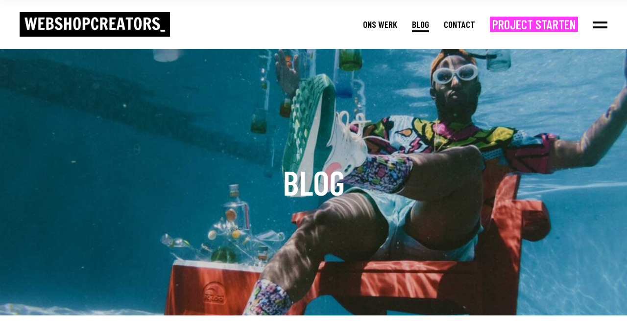

--- FILE ---
content_type: text/html; charset=UTF-8
request_url: https://webshopcreators.nl/blog/
body_size: 18726
content:
<!DOCTYPE html>
<html lang="nl">
<head>
    <meta charset="UTF-8">
    <meta name="viewport" content="width=device-width, initial-scale=1, user-scalable=yes">
    <link rel="profile" href="https://gmpg.org/xfn/11">

	
	<title>Blog &#8211; Webshop laten maken? | Bij Webshopcreators ben je aan het juiste adres!</title><style id="rocket-critical-css">@font-face{font-family:'ElegantIcons';src:url(https://webshopcreators.nl/wp-content/plugins/boldlab-core/inc/icons/elegant-icons/assets/fonts/ElegantIcons.eot);src:url(https://webshopcreators.nl/wp-content/plugins/boldlab-core/inc/icons/elegant-icons/assets/fonts/ElegantIcons.eot?#iefix) format('embedded-opentype'),url(https://webshopcreators.nl/wp-content/plugins/boldlab-core/inc/icons/elegant-icons/assets/fonts/ElegantIcons.woff) format('woff'),url(https://webshopcreators.nl/wp-content/plugins/boldlab-core/inc/icons/elegant-icons/assets/fonts/ElegantIcons.ttf) format('truetype'),url(https://webshopcreators.nl/wp-content/plugins/boldlab-core/inc/icons/elegant-icons/assets/fonts/ElegantIcons.svg#ElegantIcons) format('svg');font-weight:normal;font-style:normal}.icon_pin{font-family:'ElegantIcons';speak:none;font-style:normal;font-weight:normal;font-variant:normal;text-transform:none;line-height:1;-webkit-font-smoothing:antialiased}.icon_pin:before{content:"\e081"}.fa,.fab{-moz-osx-font-smoothing:grayscale;-webkit-font-smoothing:antialiased;display:inline-block;font-style:normal;font-variant:normal;text-rendering:auto;line-height:1}.fa-angle-up:before{content:"\f106"}.fa-behance-square:before{content:"\f1b5"}.fa-facebook-square:before{content:"\f082"}.fa-pinterest-square:before{content:"\f0d3"}.fa-twitter-square:before{content:"\f081"}@font-face{font-family:"Font Awesome 5 Brands";font-style:normal;font-weight:normal;src:url(https://webshopcreators.nl/wp-content/plugins/boldlab-core/inc/icons/font-awesome/assets/webfonts/fa-brands-400.eot);src:url(https://webshopcreators.nl/wp-content/plugins/boldlab-core/inc/icons/font-awesome/assets/webfonts/fa-brands-400.eot?#iefix) format("embedded-opentype"),url(https://webshopcreators.nl/wp-content/plugins/boldlab-core/inc/icons/font-awesome/assets/webfonts/fa-brands-400.woff2) format("woff2"),url(https://webshopcreators.nl/wp-content/plugins/boldlab-core/inc/icons/font-awesome/assets/webfonts/fa-brands-400.woff) format("woff"),url(https://webshopcreators.nl/wp-content/plugins/boldlab-core/inc/icons/font-awesome/assets/webfonts/fa-brands-400.ttf) format("truetype"),url(https://webshopcreators.nl/wp-content/plugins/boldlab-core/inc/icons/font-awesome/assets/webfonts/fa-brands-400.svg#fontawesome) format("svg")}.fab{font-family:"Font Awesome 5 Brands"}@font-face{font-family:"Font Awesome 5 Free";font-style:normal;font-weight:400;src:url(https://webshopcreators.nl/wp-content/plugins/boldlab-core/inc/icons/font-awesome/assets/webfonts/fa-regular-400.eot);src:url(https://webshopcreators.nl/wp-content/plugins/boldlab-core/inc/icons/font-awesome/assets/webfonts/fa-regular-400.eot?#iefix) format("embedded-opentype"),url(https://webshopcreators.nl/wp-content/plugins/boldlab-core/inc/icons/font-awesome/assets/webfonts/fa-regular-400.woff2) format("woff2"),url(https://webshopcreators.nl/wp-content/plugins/boldlab-core/inc/icons/font-awesome/assets/webfonts/fa-regular-400.woff) format("woff"),url(https://webshopcreators.nl/wp-content/plugins/boldlab-core/inc/icons/font-awesome/assets/webfonts/fa-regular-400.ttf) format("truetype"),url(https://webshopcreators.nl/wp-content/plugins/boldlab-core/inc/icons/font-awesome/assets/webfonts/fa-regular-400.svg#fontawesome) format("svg")}@font-face{font-family:"Font Awesome 5 Free";font-style:normal;font-weight:900;src:url(https://webshopcreators.nl/wp-content/plugins/boldlab-core/inc/icons/font-awesome/assets/webfonts/fa-solid-900.eot);src:url(https://webshopcreators.nl/wp-content/plugins/boldlab-core/inc/icons/font-awesome/assets/webfonts/fa-solid-900.eot?#iefix) format("embedded-opentype"),url(https://webshopcreators.nl/wp-content/plugins/boldlab-core/inc/icons/font-awesome/assets/webfonts/fa-solid-900.woff2) format("woff2"),url(https://webshopcreators.nl/wp-content/plugins/boldlab-core/inc/icons/font-awesome/assets/webfonts/fa-solid-900.woff) format("woff"),url(https://webshopcreators.nl/wp-content/plugins/boldlab-core/inc/icons/font-awesome/assets/webfonts/fa-solid-900.ttf) format("truetype"),url(https://webshopcreators.nl/wp-content/plugins/boldlab-core/inc/icons/font-awesome/assets/webfonts/fa-solid-900.svg#fontawesome) format("svg")}.fa{font-family:"Font Awesome 5 Free"}.fa{font-weight:900}:root{--wp-admin-theme-color:#007cba;--wp-admin-theme-color-darker-10:#006ba1;--wp-admin-theme-color-darker-20:#005a87}.wpcf7 form .wpcf7-response-output{margin:2em 0.5em 1em;padding:0.2em 1em;border:2px solid #00a0d2}.wpcf7 form.init .wpcf7-response-output{display:none}a,body,div,h1,h3,h4,h5,html,li,p,span,ul{vertical-align:baseline;margin:0;padding:0;background:0 0;border:0;outline:0}html{overflow-y:scroll}*{-webkit-box-sizing:border-box;box-sizing:border-box}footer,header,main,nav{display:block}ul{list-style-position:inside;margin:0 0 1.5em;padding:0}a img{border:none}img{height:auto;max-width:100%}img{vertical-align:middle;border-style:none}.clear:after,.clear:before,.widget:after,.widget:before{content:'';display:table;table-layout:fixed}.clear:after,.widget:after{clear:both}body{font-family:Hind,sans-serif;font-size:16px;line-height:25px;font-weight:400;color:#909090;background-color:#fff;overflow-x:hidden;-webkit-font-smoothing:antialiased}h1{font-family:"Barlow Condensed",sans-serif;font-weight:600;text-transform:uppercase;color:#000;font-size:70px;line-height:1.1em;margin:25px 0;-ms-word-wrap:break-word;word-wrap:break-word}h3{font-family:"Barlow Condensed",sans-serif;font-weight:600;text-transform:uppercase;color:#000;font-size:35px;line-height:1.06em;margin:25px 0;-ms-word-wrap:break-word;word-wrap:break-word}h4{font-family:"Barlow Condensed",sans-serif;font-weight:600;text-transform:uppercase;color:#000;font-size:26px;line-height:1.1em;margin:25px 0;-ms-word-wrap:break-word;word-wrap:break-word}h4 a{font-family:inherit;font-size:inherit;font-weight:inherit;font-style:inherit;line-height:inherit;letter-spacing:inherit;text-transform:inherit;color:inherit}h5{font-family:"Barlow Condensed",sans-serif;font-weight:600;text-transform:uppercase;color:#000;font-size:19px;line-height:1.1em;margin:25px 0;-ms-word-wrap:break-word;word-wrap:break-word}h5 a{font-family:inherit;font-size:inherit;font-weight:inherit;font-style:inherit;line-height:inherit;letter-spacing:inherit;text-transform:inherit;color:inherit}a{color:#000;text-decoration:none}p a{color:#909090;text-decoration:none}p{margin:10px 0}.wpcf7 .wpcf7-response-output{border:2px solid #f5f5f5;margin:2em 0 1em}.qodef-content-grid{width:1100px;margin:0 auto}.qodef-grid{position:relative;display:inline-block;width:100%;vertical-align:top}.qodef-grid>.qodef-grid-inner{margin:0 -15px}.qodef-grid>.qodef-grid-inner>.qodef-grid-item{padding:0 15px}.qodef-grid .qodef-grid-item{position:relative;display:inline-block;width:100%;vertical-align:top;min-height:1px;float:left}@media only screen and (min-width:1025px){.qodef-grid.qodef-layout--template>.qodef-grid-inner>.qodef-grid-item.qodef-col--12{width:100%}}.qodef-grid.qodef-layout--columns.qodef-col-num--4>.qodef-grid-inner>.qodef-grid-item{width:25%}#qodef-page-wrapper{position:relative;overflow:hidden}#qodef-page-outer{position:relative}#qodef-page-inner{position:relative;padding:130px 0 120px}#qodef-page-footer{position:relative;display:inline-block;width:100%;vertical-align:top}#qodef-page-footer>*{position:relative;display:inline-block;width:100%;vertical-align:top}#qodef-page-footer-top-area{padding:124px 0 40px;background-color:#000;background-position:center;background-repeat:no-repeat;background-size:cover;border-top:0 solid #e1e1e1}#qodef-page-footer-top-area .qodef-grid-item{margin-bottom:70px}#qodef-page-header{position:relative;display:inline-block;width:100%;vertical-align:top;height:100px;z-index:100}#qodef-page-header .qodef-header-logo-link{position:relative;display:-webkit-box;display:-ms-flexbox;display:flex;-webkit-box-align:center;-ms-flex-align:center;align-items:center;height:100px;max-height:100%}#qodef-page-header .qodef-header-logo-link img{display:block;margin:auto;width:auto;max-height:100%}#qodef-page-header-inner{position:relative;display:-webkit-box;display:-ms-flexbox;display:flex;-webkit-box-align:center;-ms-flex-align:center;align-items:center;-webkit-box-pack:justify;-ms-flex-pack:justify;justify-content:space-between;height:100%;padding:0 40px}#qodef-page-mobile-header{position:relative;display:none;height:70px;z-index:100}#qodef-page-mobile-header .qodef-mobile-header-logo-link{position:relative;display:-webkit-box;display:-ms-flexbox;display:flex;-webkit-box-align:center;-ms-flex-align:center;align-items:center;height:70px;max-height:100%}#qodef-page-mobile-header .qodef-mobile-header-logo-link img{display:block;margin:auto;width:auto;max-height:100%}#qodef-page-mobile-header-inner{position:relative;display:-webkit-box;display:-ms-flexbox;display:flex;-webkit-box-align:center;-ms-flex-align:center;align-items:center;-webkit-box-pack:justify;-ms-flex-pack:justify;justify-content:space-between;height:100%;padding:0 35px}#qodef-mobile-header-opener{font-size:20px;margin-left:20px}#qodef-mobile-header-navigation{position:absolute;top:100%;left:0;display:none;width:100%;padding:0;margin:0;z-index:10;max-height:calc(100vh - 70px);overflow-y:scroll}#qodef-mobile-header-navigation .qodef-m-inner{position:relative;display:inline-block;width:100%;vertical-align:top;padding:20px 0;background-color:#fff;border-bottom:1px solid #e1e1e1}#qodef-mobile-header-navigation .qodef-m-inner>ul>li>a{font-family:"Barlow Condensed",sans-serif;font-weight:600;text-transform:uppercase;color:#000;font-size:19px;line-height:1.1em;font-size:20px;padding:10px 0}#qodef-mobile-header-navigation .qodef-m-inner>ul>li>a .qodef-menu-item-inner{padding:0}#qodef-mobile-header-navigation .qodef-m-inner>ul>li>a .qodef-menu-item-inner:after{content:'';position:absolute;left:0;bottom:-6px;width:100%;height:4px;background-color:currentColor;-webkit-transform-origin:0 50%;-ms-transform-origin:0 50%;transform-origin:0 50%;-webkit-transform:scaleX(0);-ms-transform:scaleX(0);transform:scaleX(0)}#qodef-mobile-header-navigation ul{padding:0;list-style:none}#qodef-mobile-header-navigation ul li{margin:0;padding:0;position:relative}#qodef-mobile-header-navigation ul li a{position:relative;display:inline-block;width:100%;vertical-align:top;padding:3px 0;color:#909090}#qodef-mobile-header-navigation ul li a .qodef-menu-item-inner{position:relative;padding:0 5px}.qodef-header-navigation{height:100%}.qodef-header-navigation ul{list-style:none;margin:0;padding:0}.qodef-header-navigation ul li{display:block;margin:0;padding:0;position:relative}.qodef-header-navigation ul li a .qodef-menu-item-inner{display:inline-block;padding:0 3px;position:relative;vertical-align:top;display:inline;position:relative;background-image:-webkit-gradient(linear,left top,left bottom,from(#fff),to(#fff));background-image:-o-linear-gradient(#fff,#fff);background-image:linear-gradient(#fff,#fff);background-position:0 100%;background-repeat:no-repeat;background-size:0 100%}.qodef-header-navigation>ul{-webkit-box-align:center;-ms-flex-align:center;align-items:center;display:-webkit-box;display:-ms-flexbox;display:flex;height:100%;position:relative;white-space:nowrap}.qodef-header-navigation>ul>li{height:100%;padding:0 15px}.qodef-header-navigation>ul>li:last-child{padding-right:0}.qodef-header-navigation>ul>li>a{-webkit-box-align:center;-ms-flex-align:center;align-items:center;display:-webkit-box;display:-ms-flexbox;display:flex;font-size:20px;height:100%;font-family:"Barlow Condensed",sans-serif;font-weight:600;text-transform:uppercase;color:#000;font-size:19px;line-height:1.1em}.qodef-header-navigation>ul>li>a .qodef-menu-item-inner{background:0 0;padding:0}.qodef-header-navigation>ul>li>a .qodef-menu-item-inner:after{content:'';position:absolute;left:0;bottom:-6px;width:100%;height:4px;background-color:currentColor;-webkit-transform-origin:0 50%;-ms-transform-origin:0 50%;transform-origin:0 50%;-webkit-transform:scaleX(0);-ms-transform:scaleX(0);transform:scaleX(0)}.qodef-page-title{position:relative;display:inline-block;width:100%;vertical-align:top;height:185px;background-color:#f5f5f5}.qodef-page-title .qodef-m-inner{position:relative;display:inline-block;width:100%;vertical-align:top;height:100%}.qodef-page-title .qodef-m-content{height:100%;display:-webkit-box;display:-ms-flexbox;display:flex;-webkit-box-orient:vertical;-webkit-box-direction:normal;-ms-flex-direction:column;flex-direction:column;-webkit-box-pack:center;-ms-flex-pack:center;justify-content:center}.qodef-page-title .qodef-m-title{margin:0}#qodef-page-footer .widget{margin:0 0 26px;color:#fff}#qodef-page-footer .widget:last-child{margin-bottom:0!important}#qodef-page-footer .widget .qodef-widget-title{margin:0 0 37px;color:#fff}#qodef-page-footer .widget a{color:#fff}#qodef-page-footer .widget ul:not(.qodef-shortcode-list){padding:0;margin:0;list-style:none}#qodef-page-footer .widget ul:not(.qodef-shortcode-list) li{margin:0 0 10px;font-size:16px}#qodef-page-footer .widget.widget_media_image{margin-bottom:0}#qodef-page-footer .widget.widget_media_image img{display:block;margin:0}#qodef-side-area .widget{margin:0 0 38px;color:#fff}#qodef-side-area .widget:last-child{margin-bottom:0!important}#qodef-side-area .widget a{color:#fff}#qodef-side-area .widget ul:not(.qodef-shortcode-list){padding:0;margin:0;list-style:none}#qodef-side-area .widget ul:not(.qodef-shortcode-list) li{margin:0 0 10px;font-size:16px}#qodef-side-area .widget ul:not(.qodef-shortcode-list) li:last-child{margin-bottom:0}#qodef-side-area .widget.widget_media_image{margin-bottom:0}#qodef-side-area .widget.widget_media_image img{display:block;margin:0 auto}@media only screen and (max-width:1024px){.qodef-content-grid{width:768px}}@media only screen and (max-width:768px){.qodef-content-grid{width:600px}}@media only screen and (max-width:680px){.qodef-content-grid{width:420px}}@media only screen and (max-width:480px){.qodef-content-grid{width:300px}}@media only screen and (max-width:1024px) and (min-width:769px){.qodef-grid.qodef-responsive--custom.qodef-col-num--1024--2.qodef-layout--columns>.qodef-grid-inner>.qodef-grid-item{width:50%}.qodef-grid.qodef-responsive--custom.qodef-col-num--1024--2.qodef-layout--columns>.qodef-grid-inner>.qodef-grid-item:nth-child(2n+1){clear:both}}@media only screen and (max-width:768px) and (min-width:681px){.qodef-grid.qodef-responsive--custom.qodef-col-num--768--2.qodef-layout--columns>.qodef-grid-inner>.qodef-grid-item{width:50%}.qodef-grid.qodef-responsive--custom.qodef-col-num--768--2.qodef-layout--columns>.qodef-grid-inner>.qodef-grid-item:nth-child(2n+1){clear:both}}@media only screen and (max-width:680px) and (min-width:481px){.qodef-grid.qodef-responsive--custom.qodef-col-num--680--1.qodef-layout--columns>.qodef-grid-inner>.qodef-grid-item{width:100%}}@media only screen and (max-width:480px) and (min-width:0){.qodef-grid.qodef-responsive--custom.qodef-col-num--480--1.qodef-layout--columns>.qodef-grid-inner>.qodef-grid-item{width:100%}}@media only screen and (max-width:1024px){#qodef-page-header{display:none}}@media only screen and (max-width:1024px){#qodef-page-mobile-header{display:block}}#qodef-back-to-top{position:fixed;width:40px;height:40px;right:16px;bottom:13px;margin:0;opacity:0;visibility:hidden;z-index:10000}#qodef-back-to-top .qodef-back-to-top-icon{position:relative;display:-webkit-box;display:-ms-flexbox;display:flex;-webkit-box-align:center;-ms-flex-align:center;align-items:center;-webkit-box-pack:center;-ms-flex-pack:center;justify-content:center;height:100%;font-size:20px;color:#fff;background-color:#000001;border:2px solid #000001;overflow:hidden}#qodef-back-to-top .qodef-back-to-top-icon *{display:block;line-height:inherit}#qodef-page-header .qodef-widget-holder{-webkit-box-align:center;-ms-flex-align:center;align-items:center;display:-webkit-box;display:-ms-flexbox;display:flex;height:100%}#qodef-page-header .qodef-widget-holder .widget{margin:0 0 0 30px}#qodef-page-header .qodef-header-logo-link img.qodef--main{opacity:1}#qodef-page-header .qodef-header-logo-link img.qodef--dark,#qodef-page-header .qodef-header-logo-link img.qodef--light{opacity:0}#qodef-page-header .qodef-header-logo-link img:not(.qodef--main){position:absolute;top:50%;left:0;-webkit-transform:translateY(-50%);-ms-transform:translateY(-50%);transform:translateY(-50%)}.qodef-header-standard--right #qodef-page-header-inner .qodef-header-logo-link{margin-right:auto}.qodef-header-sticky{position:fixed;top:0;left:0;height:70px;width:100%;padding:0 40px;background-color:#fff;-webkit-transform:translateY(-100%);-ms-transform:translateY(-100%);transform:translateY(-100%);z-index:100;-webkit-box-shadow:3px 3px 16px 2px rgba(0,0,0,.04);box-shadow:3px 3px 16px 2px rgba(0,0,0,.04)}.qodef-header-sticky .qodef-header-sticky-inner{position:relative;display:-webkit-box;display:-ms-flexbox;display:flex;-webkit-box-align:center;-ms-flex-align:center;align-items:center;-webkit-box-pack:justify;-ms-flex-pack:justify;justify-content:space-between;width:100%;height:100%}.qodef-header-standard--right .qodef-header-sticky .qodef-header-sticky-inner .qodef-header-logo-link{margin-right:auto}#qodef-page-mobile-header .qodef-mobile-header-logo-link img.qodef--main{opacity:1}#qodef-page-mobile-header .qodef-mobile-header-logo-link img.qodef--dark,#qodef-page-mobile-header .qodef-mobile-header-logo-link img.qodef--light{opacity:0}#qodef-page-mobile-header .qodef-mobile-header-logo-link img:not(.qodef--main){position:absolute;top:50%;left:0;-webkit-transform:translateY(-50%);-ms-transform:translateY(-50%);transform:translateY(-50%)}#qodef-page-mobile-header{background-color:#fff}.qodef-mobile-header--standard #qodef-page-mobile-header #qodef-page-mobile-header-inner{-webkit-box-pack:end;-ms-flex-pack:end;justify-content:flex-end}.qodef-mobile-header--standard #qodef-page-mobile-header #qodef-page-mobile-header-inner .qodef-mobile-header-logo-link{margin-right:auto}.qodef-mobile-header--standard #qodef-page-mobile-header #qodef-mobile-header-opener{line-height:1}.qodef-mobile-header--standard #qodef-page-mobile-header #qodef-mobile-header-opener .qodef-lines{position:relative;display:block;width:30px;height:30px}.qodef-mobile-header--standard #qodef-page-mobile-header #qodef-mobile-header-opener .qodef-lines .qodef-line{position:absolute;left:0;height:4px;width:100%;background-color:currentColor}.qodef-mobile-header--standard #qodef-page-mobile-header #qodef-mobile-header-opener .qodef-lines .qodef-line.qodef-line-1{top:8px}.qodef-mobile-header--standard #qodef-page-mobile-header #qodef-mobile-header-opener .qodef-lines .qodef-line.qodef-line-2{top:18px}.qodef-highlight .qodef-highlight-text{padding:0 5px;color:#fff;display:inline;position:relative;background-image:-webkit-gradient(linear,left top,left bottom,from(#000),to(#000));background-image:-o-linear-gradient(#000,#000);background-image:linear-gradient(#000,#000);background-position:0 100%;background-repeat:no-repeat;background-size:0 100%}.qodef-icon-list-item{position:relative;display:inline-block;width:100%;vertical-align:top;line-height:1}.qodef-icon-list-item .qodef-e-title{position:relative;display:inline-block;vertical-align:top;margin:0;line-height:1}.qodef-icon-list-item .qodef-e-title a{display:block}.qodef-icon-list-item .qodef-e-title-inner{display:-webkit-box;display:-ms-flexbox;display:flex;-webkit-box-align:center;-ms-flex-align:center;align-items:center}.qodef-icon-list-item .qodef-icon-holder{-ms-flex-negative:0;flex-shrink:0;margin-right:8px;float:none}.qodef-icon-list-item .qodef-icon-holder .qodef-icon{font-size:18px}.qodef-icon-list-item .qodef-e-title-text{position:relative;top:2px}#qodef-page-footer .widget.widget_boldlab_core_icon_list_item{margin-bottom:0}.qodef-icon-holder{display:inline-block;line-height:1;position:relative;vertical-align:top;width:auto}.qodef-icon-holder a{display:block;-webkit-transform:translateZ(0);transform:translateZ(0)}.qodef-icon-holder .qodef-icon{display:block;line-height:inherit}.qodef-icon-holder .qodef-icon:before{display:block;line-height:inherit}.widget.widget_boldlab_core_icon{display:inline-block;line-height:1}#qodef-side-area .widget.widget_boldlab_core_icon{margin-bottom:0}.qodef-separator{position:relative;height:auto;font-size:0;line-height:1}.qodef-separator .qodef-m-line{position:relative;display:inline-block;width:100%;vertical-align:top;margin:10px 0;border-bottom:1px solid #e1e1e1}#qodef-side-area .widget.widget_boldlab_core_separator{margin-bottom:0}#qodef-side-area #qodef-side-area-close.qodef-side-area-close--predefined .qodef-lines,.qodef-side-area-opener.qodef-side-area-opener--predefined .qodef-lines{position:relative;display:block;width:30px;height:30px}#qodef-side-area #qodef-side-area-close.qodef-side-area-close--predefined .qodef-lines .qodef-line,.qodef-side-area-opener.qodef-side-area-opener--predefined .qodef-lines .qodef-line{position:absolute;left:0;height:4px;width:100%;background-color:currentColor}#qodef-side-area #qodef-side-area-close.qodef-side-area-close--predefined .qodef-lines .qodef-line.qodef-line-1,.qodef-side-area-opener.qodef-side-area-opener--predefined .qodef-lines .qodef-line.qodef-line-1{top:9px}#qodef-side-area #qodef-side-area-close.qodef-side-area-close--predefined .qodef-lines .qodef-line.qodef-line-2,.qodef-side-area-opener.qodef-side-area-opener--predefined .qodef-lines .qodef-line.qodef-line-2{top:19px}.qodef-side-area-opener{position:relative;display:inline-block;vertical-align:middle;line-height:1}.qodef-side-area-opener.qodef-side-area-opener--predefined{line-height:1}#qodef-side-area{position:fixed;top:0;right:-490px;width:490px;height:100%;min-height:100%;padding:120px 75px 35px;background-color:#000;overflow:hidden;visibility:hidden;z-index:9999;text-align:center}#qodef-side-area #qodef-side-area-close{position:absolute;top:35px;right:40px;display:block;z-index:1000;color:#fff}#qodef-side-area #qodef-side-area-close.qodef-side-area-close--predefined{line-height:1}#qodef-side-area #qodef-side-area-close.qodef-side-area-close--predefined .qodef-lines .qodef-line.qodef-line-1{top:13px;-webkit-transform:rotate(45deg);-ms-transform:rotate(45deg);transform:rotate(45deg)}#qodef-side-area #qodef-side-area-close.qodef-side-area-close--predefined .qodef-lines .qodef-line.qodef-line-2{top:13px;-webkit-transform:rotate(-45deg);-ms-transform:rotate(-45deg);transform:rotate(-45deg)}.qodef-page-title{background-position:center 0;background-repeat:no-repeat;background-size:cover}.qodef-page-title .qodef-breadcrumbs a,.qodef-page-title .qodef-breadcrumbs span{font-size:16px;color:#909090}.qodef-page-title .qodef-breadcrumbs span{color:inherit}.qodef-page-title .qodef-breadcrumbs .qodef-breadcrumbs-separator{margin:0 5px}.qodef-page-title .qodef-breadcrumbs .qodef-breadcrumbs-separator:after{content:'/'}.qodef-page-title.qodef-title--standard-with-breadcrumbs .qodef-breadcrumbs{margin-top:5px}@media only screen and (max-width:1024px){body:not(.qodef-content-behind-header) #qodef-page-outer{margin-top:0!important}}@media only screen and (max-width:480px){.qodef-page-title{height:auto!important}.qodef-page-title .qodef-m-content{padding-top:50px!important;padding-bottom:50px!important}}@media only screen and (max-width:680px){.qodef-page-title.qodef-title--standard-with-breadcrumbs .qodef-breadcrumbs{margin-top:7px}}:root{--swiper-theme-color:#007aff}:root{--swiper-navigation-size:44px}</style><link rel="preload" href="https://webshopcreators.nl/wp-content/cache/min/1/17c569ac3e54186585958175f612d808.css" data-rocket-async="style" as="style" onload="this.onload=null;this.rel='stylesheet'" media="all" data-minify="1" />
<link rel='dns-prefetch' href='//www.googletagmanager.com' />
<link rel='dns-prefetch' href='//fonts.googleapis.com' />
<link href='https://fonts.gstatic.com' crossorigin rel='preconnect' />
<link rel="alternate" type="application/rss+xml" title="Webshop laten maken? | Bij Webshopcreators ben je aan het juiste adres! &raquo; Feed" href="https://webshopcreators.nl/feed/" />
<link rel="alternate" type="application/rss+xml" title="Webshop laten maken? | Bij Webshopcreators ben je aan het juiste adres! &raquo; Reactiesfeed" href="https://webshopcreators.nl/comments/feed/" />
<style type="text/css">
img.wp-smiley,
img.emoji {
	display: inline !important;
	border: none !important;
	box-shadow: none !important;
	height: 1em !important;
	width: 1em !important;
	margin: 0 .07em !important;
	vertical-align: -0.1em !important;
	background: none !important;
	padding: 0 !important;
}
</style>
	







<style id='rs-plugin-settings-inline-css' type='text/css'>
#rs-demo-id {}
</style>






<style id='boldlab-style-handle-style-inline-css' type='text/css'>
@media only screen and (min-width: 769px) and (max-width: 1024px){h1 { font-size: 60px;}.qodef-h1 { font-size: 60px;}h2 { font-size: 45px;}.qodef-h2 { font-size: 45px;}}@media only screen and (max-width: 1024px){h1 { font-size: 60px;}.qodef-h1 { font-size: 60px;}h2 { font-size: 45px;}.qodef-h2 { font-size: 45px;}}@media only screen and (max-width: 680px){h1 { font-size: 55px;}.qodef-h1 { font-size: 55px;}h2 { font-size: 40px;}.qodef-h2 { font-size: 40px;}h5 { letter-spacing: 0px;}.qodef-h5 { letter-spacing: 0px;}}#qodef-page-inner { padding: 130px 0px 0px;}@media only screen and (max-width: 1024px) { #qodef-page-inner { padding: 90px 0px 0px;}}.qodef-page-title { height: 545px;}.qodef-page-title .qodef-m-title { color: #ffffff;}h6 { color: #909090;font-family: Hind;font-size: 19px;line-height: 1.5em;font-weight: 400;text-transform: none;}.qodef-h6 { color: #909090;font-family: Hind;font-size: 19px;line-height: 1.5em;font-weight: 400;text-transform: none;}
</style>


<link rel='preload'   href='https://fonts.googleapis.com/css?family=Barlow+Condensed%3A300%2C400%2C500%2C600%2C700%7CHind%3A300%2C400%2C500%2C600%2C700%7CHind%3A300%2C400%2C500%2C600%2C700&#038;subset=latin-ext&#038;ver=1.0.0&#038;display=swap' data-rocket-async="style" as="style" onload="this.onload=null;this.rel='stylesheet'" type='text/css' media='all' />

<script type='text/javascript' src='https://webshopcreators.nl/wp-includes/js/jquery/jquery.min.js?ver=3.5.1' id='jquery-core-js' defer></script>
<script type='text/javascript' src='https://webshopcreators.nl/wp-includes/js/jquery/jquery-migrate.min.js?ver=3.3.2' id='jquery-migrate-js' defer></script>
<script type='text/javascript' src='https://webshopcreators.nl/wp-content/plugins/revslider/public/assets/js/rbtools.min.js?ver=6.2.23' id='tp-tools-js' defer></script>
<script type='text/javascript' src='https://webshopcreators.nl/wp-content/plugins/revslider/public/assets/js/rs6.min.js?ver=6.2.23' id='revmin-js' defer></script>
<script data-minify="1" type='text/javascript' src='https://webshopcreators.nl/wp-content/cache/min/1/wp-content/plugins/strato-assistant/js/cookies-abe47c65393bb3b17b859e0f8e721980.js' id='strato-assistant-wp-cookies-js' defer></script>
<script data-rocketlazyloadscript='https://www.googletagmanager.com/gtag/js?id=UA-189004094-1' type='text/javascript'  id='google_gtagjs-js' async></script>
<script data-rocketlazyloadscript='[data-uri]' type='text/javascript' id='google_gtagjs-js-after'></script>
<link rel="https://api.w.org/" href="https://webshopcreators.nl/wp-json/" /><link rel="alternate" type="application/json" href="https://webshopcreators.nl/wp-json/wp/v2/pages/629" /><link rel="EditURI" type="application/rsd+xml" title="RSD" href="https://webshopcreators.nl/xmlrpc.php?rsd" />
<link rel="wlwmanifest" type="application/wlwmanifest+xml" href="https://webshopcreators.nl/wp-includes/wlwmanifest.xml" /> 
<meta name="generator" content="WordPress 5.6" />
<link rel="canonical" href="https://webshopcreators.nl/blog/" />
<link rel='shortlink' href='https://webshopcreators.nl/?p=629' />
<meta name="generator" content="Site Kit by Google 1.25.0" /><meta name="generator" content="Powered by WPBakery Page Builder - drag and drop page builder for WordPress."/>
<meta name="generator" content="Powered by Slider Revolution 6.2.23 - responsive, Mobile-Friendly Slider Plugin for WordPress with comfortable drag and drop interface." />
<link rel="icon" href="https://webshopcreators.nl/wp-content/uploads/2021/01/cropped-logo_small_icon_only_inverted-32x32.png" sizes="32x32" />
<link rel="icon" href="https://webshopcreators.nl/wp-content/uploads/2021/01/cropped-logo_small_icon_only_inverted-192x192.png" sizes="192x192" />
<link rel="apple-touch-icon" href="https://webshopcreators.nl/wp-content/uploads/2021/01/cropped-logo_small_icon_only_inverted-180x180.png" />
<meta name="msapplication-TileImage" content="https://webshopcreators.nl/wp-content/uploads/2021/01/cropped-logo_small_icon_only_inverted-270x270.png" />
<script type="text/javascript">function setREVStartSize(e){
			//window.requestAnimationFrame(function() {				 
				window.RSIW = window.RSIW===undefined ? window.innerWidth : window.RSIW;	
				window.RSIH = window.RSIH===undefined ? window.innerHeight : window.RSIH;	
				try {								
					var pw = document.getElementById(e.c).parentNode.offsetWidth,
						newh;
					pw = pw===0 || isNaN(pw) ? window.RSIW : pw;
					e.tabw = e.tabw===undefined ? 0 : parseInt(e.tabw);
					e.thumbw = e.thumbw===undefined ? 0 : parseInt(e.thumbw);
					e.tabh = e.tabh===undefined ? 0 : parseInt(e.tabh);
					e.thumbh = e.thumbh===undefined ? 0 : parseInt(e.thumbh);
					e.tabhide = e.tabhide===undefined ? 0 : parseInt(e.tabhide);
					e.thumbhide = e.thumbhide===undefined ? 0 : parseInt(e.thumbhide);
					e.mh = e.mh===undefined || e.mh=="" || e.mh==="auto" ? 0 : parseInt(e.mh,0);		
					if(e.layout==="fullscreen" || e.l==="fullscreen") 						
						newh = Math.max(e.mh,window.RSIH);					
					else{					
						e.gw = Array.isArray(e.gw) ? e.gw : [e.gw];
						for (var i in e.rl) if (e.gw[i]===undefined || e.gw[i]===0) e.gw[i] = e.gw[i-1];					
						e.gh = e.el===undefined || e.el==="" || (Array.isArray(e.el) && e.el.length==0)? e.gh : e.el;
						e.gh = Array.isArray(e.gh) ? e.gh : [e.gh];
						for (var i in e.rl) if (e.gh[i]===undefined || e.gh[i]===0) e.gh[i] = e.gh[i-1];
											
						var nl = new Array(e.rl.length),
							ix = 0,						
							sl;					
						e.tabw = e.tabhide>=pw ? 0 : e.tabw;
						e.thumbw = e.thumbhide>=pw ? 0 : e.thumbw;
						e.tabh = e.tabhide>=pw ? 0 : e.tabh;
						e.thumbh = e.thumbhide>=pw ? 0 : e.thumbh;					
						for (var i in e.rl) nl[i] = e.rl[i]<window.RSIW ? 0 : e.rl[i];
						sl = nl[0];									
						for (var i in nl) if (sl>nl[i] && nl[i]>0) { sl = nl[i]; ix=i;}															
						var m = pw>(e.gw[ix]+e.tabw+e.thumbw) ? 1 : (pw-(e.tabw+e.thumbw)) / (e.gw[ix]);					
						newh =  (e.gh[ix] * m) + (e.tabh + e.thumbh);
					}				
					if(window.rs_init_css===undefined) window.rs_init_css = document.head.appendChild(document.createElement("style"));					
					document.getElementById(e.c).height = newh+"px";
					window.rs_init_css.innerHTML += "#"+e.c+"_wrapper { height: "+newh+"px }";				
				} catch(e){
					console.log("Failure at Presize of Slider:" + e)
				}					   
			//});
		  };</script>
<noscript><style> .wpb_animate_when_almost_visible { opacity: 1; }</style></noscript><noscript><style id="rocket-lazyload-nojs-css">.rll-youtube-player, [data-lazy-src]{display:none !important;}</style></noscript><script>
/*! loadCSS rel=preload polyfill. [c]2017 Filament Group, Inc. MIT License */
(function(w){"use strict";if(!w.loadCSS){w.loadCSS=function(){}}
var rp=loadCSS.relpreload={};rp.support=(function(){var ret;try{ret=w.document.createElement("link").relList.supports("preload")}catch(e){ret=!1}
return function(){return ret}})();rp.bindMediaToggle=function(link){var finalMedia=link.media||"all";function enableStylesheet(){link.media=finalMedia}
if(link.addEventListener){link.addEventListener("load",enableStylesheet)}else if(link.attachEvent){link.attachEvent("onload",enableStylesheet)}
setTimeout(function(){link.rel="stylesheet";link.media="only x"});setTimeout(enableStylesheet,3000)};rp.poly=function(){if(rp.support()){return}
var links=w.document.getElementsByTagName("link");for(var i=0;i<links.length;i++){var link=links[i];if(link.rel==="preload"&&link.getAttribute("as")==="style"&&!link.getAttribute("data-loadcss")){link.setAttribute("data-loadcss",!0);rp.bindMediaToggle(link)}}};if(!rp.support()){rp.poly();var run=w.setInterval(rp.poly,500);if(w.addEventListener){w.addEventListener("load",function(){rp.poly();w.clearInterval(run)})}else if(w.attachEvent){w.attachEvent("onload",function(){rp.poly();w.clearInterval(run)})}}
if(typeof exports!=="undefined"){exports.loadCSS=loadCSS}
else{w.loadCSS=loadCSS}}(typeof global!=="undefined"?global:this))
</script></head>
<body data-rsssl=1 class="page-template-default page page-id-629 page-parent qode-framework-1.1.3 qodef-back-to-top--enabled  qodef-content-grid-1300 qodef-header--standard qodef-header-appearance--sticky qodef-mobile-header--standard qodef-drop-down-second--full-width qodef--underscore boldlab-core-2.0.2 boldlab-2.1.1 wpb-js-composer js-comp-ver-6.4.1 vc_responsive qodef-header-standard--right qodef-search--covers-header" itemscope itemtype="https://schema.org/WebPage">
<div id="qodef-page-wrapper" class="">
	<header id="qodef-page-header">
		<div id="qodef-page-header-inner" >
		<a itemprop="url" class="qodef-header-logo-link" href="https://webshopcreators.nl/" style="height:50px" rel="home">
	<img width="1500" height="244" src="data:image/svg+xml,%3Csvg%20xmlns='http://www.w3.org/2000/svg'%20viewBox='0%200%201500%20244'%3E%3C/svg%3E" class="qodef-header-logo-image qodef--main" alt="logo main" data-lazy-src="https://webshopcreators.nl/wp-content/uploads/2021/01/logo_large.png" /><noscript><img width="1500" height="244" src="https://webshopcreators.nl/wp-content/uploads/2021/01/logo_large.png" class="qodef-header-logo-image qodef--main" alt="logo main" /></noscript>	<img width="1500" height="244" src="data:image/svg+xml,%3Csvg%20xmlns='http://www.w3.org/2000/svg'%20viewBox='0%200%201500%20244'%3E%3C/svg%3E" class="qodef-header-logo-image qodef--dark" alt="logo dark" data-lazy-src="https://webshopcreators.nl/wp-content/uploads/2021/01/logo_large.png" /><noscript><img width="1500" height="244" src="https://webshopcreators.nl/wp-content/uploads/2021/01/logo_large.png" class="qodef-header-logo-image qodef--dark" alt="logo dark" /></noscript>	<img width="1500" height="244" src="data:image/svg+xml,%3Csvg%20xmlns='http://www.w3.org/2000/svg'%20viewBox='0%200%201500%20244'%3E%3C/svg%3E" class="qodef-header-logo-image qodef--light" alt="logo main" data-lazy-src="https://webshopcreators.nl/wp-content/uploads/2021/01/logo_large-1.png" /><noscript><img width="1500" height="244" src="https://webshopcreators.nl/wp-content/uploads/2021/01/logo_large-1.png" class="qodef-header-logo-image qodef--light" alt="logo main" /></noscript></a>	<nav class="qodef-header-navigation" role="navigation" aria-label="Top Menu">
		<ul id="qodef-main-navigation-menu" class="menu"><li class="menu-item menu-item-type-custom menu-item-object-custom menu-item-4028"><a href="#onswerk"><span class="qodef-menu-item-inner"><span class="qodef-menu-item-text">Ons Werk</span></span></a></li>
<li class="menu-item menu-item-type-post_type menu-item-object-page current-menu-item page_item page-item-629 current_page_item menu-item-4050"><a href="https://webshopcreators.nl/blog/"><span class="qodef-menu-item-inner"><span class="qodef-menu-item-text">Blog</span></span></a></li>
<li class="menu-item menu-item-type-post_type menu-item-object-page menu-item-4030"><a href="https://webshopcreators.nl/contact/"><span class="qodef-menu-item-inner"><span class="qodef-menu-item-text">Contact</span></span></a></li>
</ul>	</nav>
<div class="qodef-widget-holder">
	<div id="boldlab_core_highlight-5" class="widget widget_boldlab_core_highlight qodef-header-widget-area-one" data-area="header-widget-one"><h4 class="qodef-shortcode qodef-m  qodef-highlight " >
			<a itemprop="url" href="https://webshopcreators.nl/#projectstarten" target="_self">
			<span class="qodef-highlight-text" data-highlight="#ff3af8" style="color: #ffffff">Project starten</span>			</a>
	</h4></div><div id="boldlab_core_side_area_opener-2" class="widget widget_boldlab_core_side_area_opener qodef-header-widget-area-one" data-area="header-widget-one">			<a itemprop="url" class="qodef-side-area-opener qodef-side-area-opener--predefined"   href="#">
				<span class="qodef-lines"><span class="qodef-line qodef-line-1"></span><span class="qodef-line qodef-line-2"></span></span>			</a>
			</div></div>
	</div>
	<div class="qodef-header-sticky">
    <div class="qodef-header-sticky-inner ">
        <a itemprop="url" class="qodef-header-logo-link" href="https://webshopcreators.nl/" style="height:50px" rel="home">
	<img width="1500" height="244" src="data:image/svg+xml,%3Csvg%20xmlns='http://www.w3.org/2000/svg'%20viewBox='0%200%201500%20244'%3E%3C/svg%3E" class="qodef-header-logo-image qodef--main" alt="logo main" data-lazy-src="https://webshopcreators.nl/wp-content/uploads/2021/01/logo_large.png" /><noscript><img width="1500" height="244" src="https://webshopcreators.nl/wp-content/uploads/2021/01/logo_large.png" class="qodef-header-logo-image qodef--main" alt="logo main" /></noscript>	<img width="1500" height="244" src="data:image/svg+xml,%3Csvg%20xmlns='http://www.w3.org/2000/svg'%20viewBox='0%200%201500%20244'%3E%3C/svg%3E" class="qodef-header-logo-image qodef--dark" alt="logo dark" data-lazy-src="https://webshopcreators.nl/wp-content/uploads/2021/01/logo_large.png" /><noscript><img width="1500" height="244" src="https://webshopcreators.nl/wp-content/uploads/2021/01/logo_large.png" class="qodef-header-logo-image qodef--dark" alt="logo dark" /></noscript>	<img width="1500" height="244" src="data:image/svg+xml,%3Csvg%20xmlns='http://www.w3.org/2000/svg'%20viewBox='0%200%201500%20244'%3E%3C/svg%3E" class="qodef-header-logo-image qodef--light" alt="logo main" data-lazy-src="https://webshopcreators.nl/wp-content/uploads/2021/01/logo_large-1.png" /><noscript><img width="1500" height="244" src="https://webshopcreators.nl/wp-content/uploads/2021/01/logo_large-1.png" class="qodef-header-logo-image qodef--light" alt="logo main" /></noscript></a>	<nav class="qodef-header-navigation" role="navigation" aria-label="Top Menu">
		<ul id="qodef-sticky-navigation-menu" class="menu"><li class="menu-item menu-item-type-custom menu-item-object-custom menu-item-4028"><a href="#onswerk"><span class="qodef-menu-item-inner"><span class="qodef-menu-item-text">Ons Werk</span></span></a></li>
<li class="menu-item menu-item-type-post_type menu-item-object-page current-menu-item page_item page-item-629 current_page_item menu-item-4050"><a href="https://webshopcreators.nl/blog/"><span class="qodef-menu-item-inner"><span class="qodef-menu-item-text">Blog</span></span></a></li>
<li class="menu-item menu-item-type-post_type menu-item-object-page menu-item-4030"><a href="https://webshopcreators.nl/contact/"><span class="qodef-menu-item-inner"><span class="qodef-menu-item-text">Contact</span></span></a></li>
</ul>	</nav>
        <div class="qodef-widget-holder">
	        <div id="boldlab_core_highlight-4" class="widget widget_boldlab_core_highlight qodef-sticky-right"><h4 class="qodef-shortcode qodef-m  qodef-highlight " >
			<a itemprop="url" href="https://webshopcreators.nl/#projectstarten" target="_self">
			<span class="qodef-highlight-text" data-highlight="#ff3af8" style="color: #ffffff">Project starten</span>			</a>
	</h4></div><div id="boldlab_core_side_area_opener-3" class="widget widget_boldlab_core_side_area_opener qodef-sticky-right">			<a itemprop="url" class="qodef-side-area-opener qodef-side-area-opener--predefined"   href="#">
				<span class="qodef-lines"><span class="qodef-line qodef-line-1"></span><span class="qodef-line qodef-line-2"></span></span>			</a>
			</div>        </div>

            </div>
</div></header><header id="qodef-page-mobile-header">
		<div id="qodef-page-mobile-header-inner">
		<a itemprop="url" class="qodef-mobile-header-logo-link" href="https://webshopcreators.nl/" style="height:40px" rel="home">
	<img width="1500" height="244" src="data:image/svg+xml,%3Csvg%20xmlns='http://www.w3.org/2000/svg'%20viewBox='0%200%201500%20244'%3E%3C/svg%3E" class="qodef-header-logo-image qodef--main" alt="logo main" data-lazy-src="https://webshopcreators.nl/wp-content/uploads/2021/01/logo_large.png" /><noscript><img width="1500" height="244" src="https://webshopcreators.nl/wp-content/uploads/2021/01/logo_large.png" class="qodef-header-logo-image qodef--main" alt="logo main" /></noscript>	<img width="1500" height="244" src="data:image/svg+xml,%3Csvg%20xmlns='http://www.w3.org/2000/svg'%20viewBox='0%200%201500%20244'%3E%3C/svg%3E" class="qodef-header-logo-image qodef--dark" alt="logo dark" data-lazy-src="https://webshopcreators.nl/wp-content/uploads/2021/01/logo_large-1.png" /><noscript><img width="1500" height="244" src="https://webshopcreators.nl/wp-content/uploads/2021/01/logo_large-1.png" class="qodef-header-logo-image qodef--dark" alt="logo dark" /></noscript><img width="1500" height="244" src="data:image/svg+xml,%3Csvg%20xmlns='http://www.w3.org/2000/svg'%20viewBox='0%200%201500%20244'%3E%3C/svg%3E" class="qodef-header-logo-image qodef--light" alt="logo light" data-lazy-src="https://webshopcreators.nl/wp-content/uploads/2021/01/logo_large-1.png" /><noscript><img width="1500" height="244" src="https://webshopcreators.nl/wp-content/uploads/2021/01/logo_large-1.png" class="qodef-header-logo-image qodef--light" alt="logo light" /></noscript></a><a id="qodef-mobile-header-opener" href="#">
	<span class="qodef-lines">
		<span class="qodef-line qodef-line-1"></span>
		<span class="qodef-line qodef-line-2"></span>
	</span>
</a>	<nav id="qodef-mobile-header-navigation" class="qodef-m" role="navigation" aria-label="Mobile Menu">
		<div class="qodef-m-inner"><ul id="qodef-mobile-header-navigation-menu" class="qodef-content-grid"><li class="menu-item menu-item-type-custom menu-item-object-custom menu-item-4028"><a href="#onswerk"><span class="qodef-menu-item-inner">Ons Werk</span></a></li>
<li class="menu-item menu-item-type-post_type menu-item-object-page current-menu-item page_item page-item-629 current_page_item menu-item-4050"><a href="https://webshopcreators.nl/blog/"><span class="qodef-menu-item-inner">Blog</span></a></li>
<li class="menu-item menu-item-type-post_type menu-item-object-page menu-item-4030"><a href="https://webshopcreators.nl/contact/"><span class="qodef-menu-item-inner">Contact</span></a></li>
</ul></div>	</nav>
	</div>
	</header>    <div id="qodef-page-outer">
		<div class="qodef-page-title qodef-m qodef-title--standard qodef-alignment--center qodef-vertical-alignment--header-bottom qodef--has-image qodef-image--parallax qodef-parallax">
		<div class="qodef-m-inner">
		<div class="qodef-parallax-img-holder"><div class="qodef-parallax-img-wrapper"><img width="1920" height="900" src="data:image/svg+xml,%3Csvg%20xmlns='http://www.w3.org/2000/svg'%20viewBox='0%200%201920%20900'%3E%3C/svg%3E" class="qodef-parallax-img" alt="i" data-lazy-srcset="https://webshopcreators.nl/wp-content/uploads/2018/11/blog-title-img.jpg 1920w, https://webshopcreators.nl/wp-content/uploads/2018/11/blog-title-img-300x141.jpg 300w, https://webshopcreators.nl/wp-content/uploads/2018/11/blog-title-img-1024x480.jpg 1024w, https://webshopcreators.nl/wp-content/uploads/2018/11/blog-title-img-768x360.jpg 768w, https://webshopcreators.nl/wp-content/uploads/2018/11/blog-title-img-1536x720.jpg 1536w" data-lazy-sizes="(max-width: 1920px) 100vw, 1920px" data-lazy-src="https://webshopcreators.nl/wp-content/uploads/2018/11/blog-title-img.jpg" /><noscript><img width="1920" height="900" src="https://webshopcreators.nl/wp-content/uploads/2018/11/blog-title-img.jpg" class="qodef-parallax-img" alt="i" srcset="https://webshopcreators.nl/wp-content/uploads/2018/11/blog-title-img.jpg 1920w, https://webshopcreators.nl/wp-content/uploads/2018/11/blog-title-img-300x141.jpg 300w, https://webshopcreators.nl/wp-content/uploads/2018/11/blog-title-img-1024x480.jpg 1024w, https://webshopcreators.nl/wp-content/uploads/2018/11/blog-title-img-768x360.jpg 768w, https://webshopcreators.nl/wp-content/uploads/2018/11/blog-title-img-1536x720.jpg 1536w" sizes="(max-width: 1920px) 100vw, 1920px" /></noscript></div></div><div class="qodef-m-content qodef-content-grid">
	<h1 class="qodef-m-title entry-title qodef-content-grid qodef-parallax-content-holder">
		Blog	</h1>
	</div>	</div>
	</div>        <div id="qodef-page-inner" class="qodef-content-grid"><main id="qodef-page-content" class="qodef-grid qodef-layout--template qodef-gutter--large">
	<div class="qodef-grid-inner clear">
		<div class="qodef-grid-item qodef-page-content-section qodef-col--9">
	<div class="vc_row wpb_row vc_row-fluid"><div class="wpb_column vc_column_container vc_col-sm-12"><div class="vc_column-inner"><div class="wpb_wrapper"><div class="qodef-shortcode qodef-m  qodef-blog qodef--list qodef-item-layout--standard  qodef-grid qodef-layout--columns  qodef-gutter--huge qodef-col-num--1 qodef-item-layout--standard qodef-pagination--on qodef-pagination-type--standard qodef-responsive--predefined" data-options="{&quot;plugin&quot;:&quot;boldlab_core&quot;,&quot;module&quot;:&quot;blog\/shortcodes&quot;,&quot;shortcode&quot;:&quot;blog-list&quot;,&quot;post_type&quot;:&quot;post&quot;,&quot;next_page&quot;:&quot;2&quot;,&quot;max_pages_num&quot;:1,&quot;behavior&quot;:&quot;columns&quot;,&quot;images_proportion&quot;:&quot;full&quot;,&quot;columns&quot;:&quot;1&quot;,&quot;space&quot;:&quot;huge&quot;,&quot;columns_responsive&quot;:&quot;predefined&quot;,&quot;columns_1440&quot;:&quot;3&quot;,&quot;columns_1366&quot;:&quot;3&quot;,&quot;columns_1024&quot;:&quot;3&quot;,&quot;columns_768&quot;:&quot;3&quot;,&quot;columns_680&quot;:&quot;3&quot;,&quot;columns_480&quot;:&quot;3&quot;,&quot;posts_per_page&quot;:&quot;5&quot;,&quot;orderby&quot;:&quot;date&quot;,&quot;order&quot;:&quot;DESC&quot;,&quot;layout&quot;:&quot;standard&quot;,&quot;title_tag&quot;:&quot;h3&quot;,&quot;excerpt_length&quot;:&quot;500&quot;,&quot;pagination_type&quot;:&quot;standard&quot;,&quot;loading_animation&quot;:&quot;no&quot;,&quot;object_class_name&quot;:&quot;BoldlabCoreBlogListShortcode&quot;,&quot;taxonomy_filter&quot;:&quot;category&quot;,&quot;justified_attr&quot;:&quot;{\&quot;rowHeight\&quot;:\&quot;\&quot;,\&quot;spaceBetween\&quot;:40}&quot;}" data-justified-options="{&quot;rowHeight&quot;:&quot;&quot;,&quot;spaceBetween&quot;:40}">
		<div class="qodef-grid-inner clear">
		<article class="qodef-e qodef-grid-item qodef-item--full post-401 post type-post status-publish format-standard has-post-thumbnail hentry category-blog tag-shopify tag-webshop tag-webshopcreators tag-webwinkel">
	<div class="qodef-e-inner">
		<div class="qodef-e-media">
		<div class="qodef-e-media-image">
					<a itemprop="url" href="https://webshopcreators.nl/blog/retourzendingen/" title="Retourzendingen beheren op Shopify">
					<img width="1920" height="1280" src="data:image/svg+xml,%3Csvg%20xmlns='http://www.w3.org/2000/svg'%20viewBox='0%200%201920%201280'%3E%3C/svg%3E" class="attachment-full size-full wp-post-image" alt="" data-lazy-srcset="https://webshopcreators.nl/wp-content/uploads/2018/11/pexels-pixabay-45238.jpg 1920w, https://webshopcreators.nl/wp-content/uploads/2018/11/pexels-pixabay-45238-300x200.jpg 300w, https://webshopcreators.nl/wp-content/uploads/2018/11/pexels-pixabay-45238-1024x683.jpg 1024w, https://webshopcreators.nl/wp-content/uploads/2018/11/pexels-pixabay-45238-768x512.jpg 768w, https://webshopcreators.nl/wp-content/uploads/2018/11/pexels-pixabay-45238-1536x1024.jpg 1536w" data-lazy-sizes="(max-width: 1920px) 100vw, 1920px" data-lazy-src="https://webshopcreators.nl/wp-content/uploads/2018/11/pexels-pixabay-45238.jpg" /><noscript><img width="1920" height="1280" src="https://webshopcreators.nl/wp-content/uploads/2018/11/pexels-pixabay-45238.jpg" class="attachment-full size-full wp-post-image" alt="" srcset="https://webshopcreators.nl/wp-content/uploads/2018/11/pexels-pixabay-45238.jpg 1920w, https://webshopcreators.nl/wp-content/uploads/2018/11/pexels-pixabay-45238-300x200.jpg 300w, https://webshopcreators.nl/wp-content/uploads/2018/11/pexels-pixabay-45238-1024x683.jpg 1024w, https://webshopcreators.nl/wp-content/uploads/2018/11/pexels-pixabay-45238-768x512.jpg 768w, https://webshopcreators.nl/wp-content/uploads/2018/11/pexels-pixabay-45238-1536x1024.jpg 1536w" sizes="(max-width: 1920px) 100vw, 1920px" /></noscript>					</a>
			</div>
</div>		<div class="qodef-e-content">
			<div class="qodef-e-info qodef-info--top">
				<div class="qodef-e-info-item qodef-e-info-category">
	<a href="https://webshopcreators.nl/category/blog/" rel="category tag">Blog</a></div>			</div>
			<div class="qodef-e-text">
				<h3 itemprop="name" class="qodef-e-title entry-title">
			<a itemprop="url" class="qodef-e-title-link" href="https://webshopcreators.nl/blog/retourzendingen/" title="Retourzendingen beheren op Shopify">
			Retourzendingen beheren op Shopify			</a>
	</h3>		<p itemprop="description" class="qodef-e-excerpt">
			Lorem ipsum dolor sit amet, consectetur adipiscing elit, sed do eiusmod tempor incididunt ut labore et dolore magna aliqua. Ut enim ad minim veniam, quis nostrud exercitation ullamco laboris nisi ut aliquip ex ea commodo consequat. Duis aute irure dolor in reprehenderit in voluptate velit esse cillum dolore eu fugiat nulla pariatur excepteur sint occaecat cupidatat non proident.		</p>
				</div>
			<div class="qodef-e-info qodef-info--bottom">
				<div class="qodef-e-info-left">
					    <div class="qodef-e-read-more">
		<a class="qodef-shortcode qodef-m  qodef-button qodef-layout--textual " href="https://webshopcreators.nl/blog/retourzendingen/" target="_self"  >	<span class="qodef-m-text">Read More _</span></a>    </div>
				</div>
				<div class="qodef-e-info-right">
					<div class="qodef-e-info-item qodef-e-info-author">
	<span class="qodef-e-info-author-label">By</span>
	<a itemprop="author" class="qodef-e-info-author-link" href="https://webshopcreators.nl/author/admin/">
		admin	</a>
</div><div itemprop="dateCreated" class="qodef-e-info-item qodef-e-info-date entry-date published updated">
	<a itemprop="url" href="https://webshopcreators.nl/2020/02/" title="Retourzendingen beheren op Shopify">februari 10, 2020</a>
	<meta itemprop="interactionCount" content="UserComments: 0"/>
</div>	<div class="qodef-e-info-item qodef-e-info-comments">
		<a itemprop="url" class="qodef-e-info-comments-link" href="https://webshopcreators.nl/blog/retourzendingen/#respond">
			0 Comments		</a>
	</div>
				</div>
			</div>
		</div>
	</div>
</article><article class="qodef-e qodef-grid-item qodef-item--full post-409 post type-post status-publish format-standard has-post-thumbnail hentry category-blog tag-shopify tag-webshop tag-webshopcreators">
	<div class="qodef-e-inner">
		<div class="qodef-e-media">
		<div class="qodef-e-media-image">
					<a itemprop="url" href="https://webshopcreators.nl/blog/shopify-pay/" title="Wat is Shopify Pay?">
					<img width="1620" height="680" src="data:image/svg+xml,%3Csvg%20xmlns='http://www.w3.org/2000/svg'%20viewBox='0%200%201620%20680'%3E%3C/svg%3E" class="attachment-full size-full wp-post-image" alt="" data-lazy-srcset="https://webshopcreators.nl/wp-content/uploads/2018/11/shopifypay.jpg 1620w, https://webshopcreators.nl/wp-content/uploads/2018/11/shopifypay-300x126.jpg 300w, https://webshopcreators.nl/wp-content/uploads/2018/11/shopifypay-1024x430.jpg 1024w, https://webshopcreators.nl/wp-content/uploads/2018/11/shopifypay-768x322.jpg 768w, https://webshopcreators.nl/wp-content/uploads/2018/11/shopifypay-1536x645.jpg 1536w" data-lazy-sizes="(max-width: 1620px) 100vw, 1620px" data-lazy-src="https://webshopcreators.nl/wp-content/uploads/2018/11/shopifypay.jpg" /><noscript><img width="1620" height="680" src="https://webshopcreators.nl/wp-content/uploads/2018/11/shopifypay.jpg" class="attachment-full size-full wp-post-image" alt="" srcset="https://webshopcreators.nl/wp-content/uploads/2018/11/shopifypay.jpg 1620w, https://webshopcreators.nl/wp-content/uploads/2018/11/shopifypay-300x126.jpg 300w, https://webshopcreators.nl/wp-content/uploads/2018/11/shopifypay-1024x430.jpg 1024w, https://webshopcreators.nl/wp-content/uploads/2018/11/shopifypay-768x322.jpg 768w, https://webshopcreators.nl/wp-content/uploads/2018/11/shopifypay-1536x645.jpg 1536w" sizes="(max-width: 1620px) 100vw, 1620px" /></noscript>					</a>
			</div>
</div>		<div class="qodef-e-content">
			<div class="qodef-e-info qodef-info--top">
				<div class="qodef-e-info-item qodef-e-info-category">
	<a href="https://webshopcreators.nl/category/blog/" rel="category tag">Blog</a></div>			</div>
			<div class="qodef-e-text">
				<h3 itemprop="name" class="qodef-e-title entry-title">
			<a itemprop="url" class="qodef-e-title-link" href="https://webshopcreators.nl/blog/shopify-pay/" title="Wat is Shopify Pay?">
			Wat is Shopify Pay?			</a>
	</h3>		<p itemprop="description" class="qodef-e-excerpt">
			Lorem ipsum dolor sit amet, consectetur adipiscing elit, sed do eiusmod tempor incididunt ut labore et dolore magna aliqua. Ut enim ad minim veniam, quis nostrud exercitation ullamco laboris nisi ut aliquip ex ea commodo consequat. Duis aute irure dolor in reprehenderit in voluptate velit esse cillum dolore eu fugiat nulla pariatur excepteur sint occaecat cupidatat non proident.		</p>
				</div>
			<div class="qodef-e-info qodef-info--bottom">
				<div class="qodef-e-info-left">
					    <div class="qodef-e-read-more">
		<a class="qodef-shortcode qodef-m  qodef-button qodef-layout--textual " href="https://webshopcreators.nl/blog/shopify-pay/" target="_self"  >	<span class="qodef-m-text">Read More _</span></a>    </div>
				</div>
				<div class="qodef-e-info-right">
					<div class="qodef-e-info-item qodef-e-info-author">
	<span class="qodef-e-info-author-label">By</span>
	<a itemprop="author" class="qodef-e-info-author-link" href="https://webshopcreators.nl/author/admin/">
		admin	</a>
</div><div itemprop="dateCreated" class="qodef-e-info-item qodef-e-info-date entry-date published updated">
	<a itemprop="url" href="https://webshopcreators.nl/2020/01/" title="Wat is Shopify Pay?">januari 1, 2020</a>
	<meta itemprop="interactionCount" content="UserComments: 0"/>
</div>	<div class="qodef-e-info-item qodef-e-info-comments">
		<a itemprop="url" class="qodef-e-info-comments-link" href="https://webshopcreators.nl/blog/shopify-pay/#respond">
			0 Comments		</a>
	</div>
				</div>
			</div>
		</div>
	</div>
</article><article class="qodef-e qodef-grid-item qodef-item--full post-403 post type-post status-publish format-quote has-post-thumbnail hentry category-blog tag-shopify tag-technologie tag-webshop tag-webshopcreators tag-webwinkel post_format-post-format-quote">
	<div class="qodef-e-inner">
			<div class="qodef-e-quote">
		<h4 class="qodef-e-quote-text">&quot;Lorem ipsum dolor sit amet, cons ectetuer adipiscing elit. Aenean commodo ligula eget dolor massa.&quot; </h4>
					<span class="qodef-e-quote-author">- Michael Dixon</span>
							<a itemprop="url" class="qodef-e-quote-url" href="https://webshopcreators.nl/blog/shopify-apps/" title="De 10 beste Shopify Apps voor het verkopen van Digitale Producten"></a>
			</div>
	</div>
</article><article class="qodef-e qodef-grid-item qodef-item--full post-407 post type-post status-publish format-standard has-post-thumbnail hentry category-blog tag-shopify tag-technologie tag-webshop tag-webshopcreators tag-webwinkel">
	<div class="qodef-e-inner">
		<div class="qodef-e-media">
		<div class="qodef-e-media-image">
					<a itemprop="url" href="https://webshopcreators.nl/blog/hosting/" title="Hoe werkt Shopify hosting?">
					<img width="1920" height="1280" src="data:image/svg+xml,%3Csvg%20xmlns='http://www.w3.org/2000/svg'%20viewBox='0%200%201920%201280'%3E%3C/svg%3E" class="attachment-full size-full wp-post-image" alt="" data-lazy-srcset="https://webshopcreators.nl/wp-content/uploads/2018/11/wat-is-hosting.jpg 1920w, https://webshopcreators.nl/wp-content/uploads/2018/11/wat-is-hosting-300x200.jpg 300w, https://webshopcreators.nl/wp-content/uploads/2018/11/wat-is-hosting-1024x683.jpg 1024w, https://webshopcreators.nl/wp-content/uploads/2018/11/wat-is-hosting-768x512.jpg 768w, https://webshopcreators.nl/wp-content/uploads/2018/11/wat-is-hosting-1536x1024.jpg 1536w" data-lazy-sizes="(max-width: 1920px) 100vw, 1920px" data-lazy-src="https://webshopcreators.nl/wp-content/uploads/2018/11/wat-is-hosting.jpg" /><noscript><img width="1920" height="1280" src="https://webshopcreators.nl/wp-content/uploads/2018/11/wat-is-hosting.jpg" class="attachment-full size-full wp-post-image" alt="" srcset="https://webshopcreators.nl/wp-content/uploads/2018/11/wat-is-hosting.jpg 1920w, https://webshopcreators.nl/wp-content/uploads/2018/11/wat-is-hosting-300x200.jpg 300w, https://webshopcreators.nl/wp-content/uploads/2018/11/wat-is-hosting-1024x683.jpg 1024w, https://webshopcreators.nl/wp-content/uploads/2018/11/wat-is-hosting-768x512.jpg 768w, https://webshopcreators.nl/wp-content/uploads/2018/11/wat-is-hosting-1536x1024.jpg 1536w" sizes="(max-width: 1920px) 100vw, 1920px" /></noscript>					</a>
			</div>
</div>		<div class="qodef-e-content">
			<div class="qodef-e-info qodef-info--top">
				<div class="qodef-e-info-item qodef-e-info-category">
	<a href="https://webshopcreators.nl/category/blog/" rel="category tag">Blog</a></div>			</div>
			<div class="qodef-e-text">
				<h3 itemprop="name" class="qodef-e-title entry-title">
			<a itemprop="url" class="qodef-e-title-link" href="https://webshopcreators.nl/blog/hosting/" title="Hoe werkt Shopify hosting?">
			Hoe werkt Shopify hosting?			</a>
	</h3>		<p itemprop="description" class="qodef-e-excerpt">
			Lorem ipsum dolor sit amet, consectetur adipiscing elit, sed do eiusmod tempor incididunt ut labore et dolore magna aliqua. Ut enim ad minim veniam, quis nostrud exercitation ullamco laboris nisi ut aliquip ex ea commodo consequat. Duis aute irure dolor in reprehenderit in voluptate velit esse cillum dolore eu fugiat nulla pariatur excepteur sint occaecat cupidatat non proident.		</p>
				</div>
			<div class="qodef-e-info qodef-info--bottom">
				<div class="qodef-e-info-left">
					    <div class="qodef-e-read-more">
		<a class="qodef-shortcode qodef-m  qodef-button qodef-layout--textual " href="https://webshopcreators.nl/blog/hosting/" target="_self"  >	<span class="qodef-m-text">Read More _</span></a>    </div>
				</div>
				<div class="qodef-e-info-right">
					<div class="qodef-e-info-item qodef-e-info-author">
	<span class="qodef-e-info-author-label">By</span>
	<a itemprop="author" class="qodef-e-info-author-link" href="https://webshopcreators.nl/author/admin/">
		admin	</a>
</div><div itemprop="dateCreated" class="qodef-e-info-item qodef-e-info-date entry-date published updated">
	<a itemprop="url" href="https://webshopcreators.nl/2019/11/" title="Hoe werkt Shopify hosting?">november 13, 2019</a>
	<meta itemprop="interactionCount" content="UserComments: 0"/>
</div>	<div class="qodef-e-info-item qodef-e-info-comments">
		<a itemprop="url" class="qodef-e-info-comments-link" href="https://webshopcreators.nl/blog/hosting/#respond">
			0 Comments		</a>
	</div>
				</div>
			</div>
		</div>
	</div>
</article>	</div>
	</div></div></div></div></div>
</div>	<div class="qodef-grid-item qodef-page-sidebar-section qodef-col--3">
			<aside id="qodef-page-sidebar">
		<div id="search-2" class="widget widget_search" data-area="main-sidebar"><form role="search" method="get" class="qodef-search-form" action="https://webshopcreators.nl/">
	<label for="qodef-search-form-697127014edae" class="screen-reader-text">Search for:</label>
	<div class="qodef-search-form-inner clear">
		<input type="search" id="qodef-search-form-697127014edae" class="qodef-search-form-field" value="" name="s" placeholder="Search" title="Search for:"/>
		<button type="submit" class="qodef-search-form-button"><span class="qodef-icon-font-awesome fas fa-search" ></span></button>
	</div>
</form></div><div id="boldlab_core_separator-2" class="widget widget_boldlab_core_separator" data-area="main-sidebar"><div class="qodef-shortcode qodef-m  qodef-separator clear ">
	<div class="qodef-m-line" style="width: 0px;border-bottom-width: 0px;margin-top: 18px;margin-bottom: 0px"></div>
</div></div><div id="text-5" class="widget widget_text" data-area="main-sidebar"><h5 class="qodef-widget-title">About:</h5>			<div class="textwidget"><p>Webshopcreators is&#8230;</p>
</div>
		</div><div id="categories-2" class="widget widget_categories" data-area="main-sidebar"><h5 class="qodef-widget-title">Categories:</h5>
			<ul>
					<li class="cat-item cat-item-2"><a href="https://webshopcreators.nl/category/blog/">Blog</a> (4)
</li>
			</ul>

			</div><div id="boldlab_core_separator-3" class="widget widget_boldlab_core_separator" data-area="main-sidebar"><div class="qodef-shortcode qodef-m  qodef-separator clear ">
	<div class="qodef-m-line" style="width: 0px;border-bottom-width: 0px;margin-top: 10px;margin-bottom: 0px"></div>
</div></div><div id="tag_cloud-2" class="widget widget_tag_cloud" data-area="main-sidebar"><h5 class="qodef-widget-title">Tags:</h5><div class="tagcloud"><a href="https://webshopcreators.nl/tag/shopify/" class="tag-cloud-link tag-link-45 tag-link-position-1" style="font-size: 22pt;" aria-label="Shopify (4 items)">Shopify</a>
<a href="https://webshopcreators.nl/tag/technologie/" class="tag-cloud-link tag-link-48 tag-link-position-2" style="font-size: 8pt;" aria-label="Technologie (2 items)">Technologie</a>
<a href="https://webshopcreators.nl/tag/webshop/" class="tag-cloud-link tag-link-46 tag-link-position-3" style="font-size: 22pt;" aria-label="Webshop (4 items)">Webshop</a>
<a href="https://webshopcreators.nl/tag/webshopcreators/" class="tag-cloud-link tag-link-47 tag-link-position-4" style="font-size: 22pt;" aria-label="webshopcreators (4 items)">webshopcreators</a>
<a href="https://webshopcreators.nl/tag/webwinkel/" class="tag-cloud-link tag-link-49 tag-link-position-5" style="font-size: 15.636363636364pt;" aria-label="Webwinkel (3 items)">Webwinkel</a></div>
</div><div id="boldlab_core_social_share-2" class="widget widget_boldlab_core_social_share" data-area="main-sidebar"><div class="qodef-shortcode qodef-m  qodef-social-share clear qodef-layout--list ">
			<span class="qodef-social-title">Share:</span>
		<ul class="qodef-shortcode-list">
		<li class="qodef-facebook-share">
	<a itemprop="url" class="qodef-share-link" href="#" onclick="window.open(&#039;https://www.facebook.com/sharer.php?u=https%3A%2F%2Fwebshopcreators.nl%2Fblog%2F&#039;, &#039;sharer&#039;, &#039;toolbar=0,status=0,width=620,height=280&#039;);">
	 				<span class="qodef-icon-font-awesome fab fa-facebook-square qodef-social-network-icon"></span>			</a>
</li><li class="qodef-twitter-share">
	<a itemprop="url" class="qodef-share-link" href="#" onclick="window.open(&#039;https://twitter.com/intent/tweet?text=+via+%40QodeInteractive+https://webshopcreators.nl/blog/&#039;, &#039;popupwindow&#039;, &#039;scrollbars=yes,width=800,height=400&#039;);">
	 				<span class="qodef-icon-font-awesome fab fa-twitter-square qodef-social-network-icon"></span>			</a>
</li><li class="qodef-linkedin-share">
	<a itemprop="url" class="qodef-share-link" href="#" onclick="popUp=window.open(&#039;https://linkedin.com/shareArticle?mini=true&amp;url=https%3A%2F%2Fwebshopcreators.nl%2Fblog%2F&amp;title=Blog&#039;, &#039;popupwindow&#039;, &#039;scrollbars=yes,width=800,height=400&#039;);popUp.focus();return false;">
	 				<span class="qodef-icon-font-awesome fab fa-linkedin qodef-social-network-icon"></span>			</a>
</li>	</ul>
</div></div><div id="boldlab_core_separator-4" class="widget widget_boldlab_core_separator" data-area="main-sidebar"><div class="qodef-shortcode qodef-m  qodef-separator clear ">
	<div class="qodef-m-line" style="width: 0px;border-bottom-width: 0px;margin-top: 13px;margin-bottom: 0px"></div>
</div></div>	</aside>
	</div>
	</div>
</main>
</div><!-- close #qodef-page-inner div from header.php -->
</div><!-- close #qodef-page-outer div from header.php -->
<footer id="qodef-page-footer">
		<div id="qodef-page-footer-top-area">
		<div id="qodef-page-footer-top-area-inner" class="qodef-content-grid">
			<div class="qodef-grid qodef-layout--columns qodef-responsive--custom qodef-col-num--4 qodef-col-num--1024--2 qodef-col-num--768--2 qodef-col-num--680--1 qodef-col-num--480--1">
				<div class="qodef-grid-inner clear">
											<div class="qodef-grid-item">
							<div id="nav_menu-2" class="widget widget_nav_menu" data-area="footer_top_area_column_1"><h4 class="qodef-widget-title">Service</h4><div class="menu-service-container"><ul id="menu-service" class="menu"><li id="menu-item-4062" class="menu-item menu-item-type-post_type menu-item-object-page menu-item-4062"><a href="https://webshopcreators.nl/algemene-voorwaarden/">Algemene voorwaarden</a></li>
<li id="menu-item-4063" class="menu-item menu-item-type-post_type menu-item-object-page menu-item-privacy-policy menu-item-4063"><a href="https://webshopcreators.nl/privacy-policy/">Privacy Policy</a></li>
<li id="menu-item-4051" class="menu-item menu-item-type-post_type menu-item-object-page menu-item-4051"><a href="https://webshopcreators.nl/contact/">Contact</a></li>
<li id="menu-item-4064" class="menu-item menu-item-type-taxonomy menu-item-object-category menu-item-4064"><a href="https://webshopcreators.nl/category/blog/">Blog</a></li>
</ul></div></div>						</div>
											<div class="qodef-grid-item">
							<div id="text-2" class="widget widget_text" data-area="footer_top_area_column_2"><h4 class="qodef-widget-title">Contact</h4>			<div class="textwidget"></div>
		</div><div id="boldlab_core_icon_list_item-5" class="widget widget_boldlab_core_icon_list_item" data-area="footer_top_area_column_2"><div class="qodef-icon-list-item qodef-icon--icon-pack" style="margin: 0px">
	<p class="qodef-e-title" >
					<a itemprop="url" href="https://www.google.rs/maps/search/3+Wakehurst+Street+New+York,+NY+10002/@40.7157081,-74.0023485,14z/data=!3m1!4b1" target="_blank">
					<span class="qodef-e-title-inner">
				<span class="qodef-shortcode qodef-m  qodef-icon-holder qodef-size--default qodef-layout--normal"  >	        <span class="qodef-icon-elegant-icons icon_pin qodef-icon qodef-e" style="" ></span>    </span>				<span class="qodef-e-title-text">Mr. Wm. Oppedijk van Veenweg 22L9, 9251 GA Burgum</span>
			</span>
					</a>
			</p>
</div></div><div id="boldlab_core_separator-8" class="widget widget_boldlab_core_separator" data-area="footer_top_area_column_2"><div class="qodef-shortcode qodef-m  qodef-separator clear ">
	<div class="qodef-m-line" style="border-bottom-width: 0px;margin-top: -5px"></div>
</div></div><div id="boldlab_core_icon_list_item-6" class="widget widget_boldlab_core_icon_list_item" data-area="footer_top_area_column_2"><div class="qodef-icon-list-item qodef-icon--icon-pack" >
	<p class="qodef-e-title" >
					<a itemprop="url" href="mailto:info@webshopcreators.nl" target="_self">
					<span class="qodef-e-title-inner">
				<span class="qodef-shortcode qodef-m  qodef-icon-holder qodef-size--default qodef-layout--normal"  >	        <span class="qodef-icon-elegant-icons icon_mail qodef-icon qodef-e" style="" ></span>    </span>				<span class="qodef-e-title-text">info@webshopcreators.nl</span>
			</span>
					</a>
			</p>
</div></div><div id="boldlab_core_separator-9" class="widget widget_boldlab_core_separator" data-area="footer_top_area_column_2"><div class="qodef-shortcode qodef-m  qodef-separator clear ">
	<div class="qodef-m-line" style="border-bottom-width: 0px;margin-top: 24px"></div>
</div></div><div id="boldlab_core_contact_form_7-2" class="widget widget_boldlab_core_contact_form_7" data-area="footer_top_area_column_2">			<div class="qodef-contact-form-7">
				<div role="form" class="wpcf7" id="wpcf7-f450-o1" lang="en-US" dir="ltr">
<div class="screen-reader-response"><p role="status" aria-live="polite" aria-atomic="true"></p> <ul></ul></div>
<form action="/blog/#wpcf7-f450-o1" method="post" class="wpcf7-form init" novalidate="novalidate" data-status="init">
<div style="display: none;">
<input type="hidden" name="_wpcf7" value="450" />
<input type="hidden" name="_wpcf7_version" value="5.3.2" />
<input type="hidden" name="_wpcf7_locale" value="en_US" />
<input type="hidden" name="_wpcf7_unit_tag" value="wpcf7-f450-o1" />
<input type="hidden" name="_wpcf7_container_post" value="0" />
<input type="hidden" name="_wpcf7_posted_data_hash" value="" />
</div>
<div class="qodef-cf qodef-cf-subscribe qodef-position--widget qodef-widget--footer"><span class="wpcf7-form-control-wrap your-email"><input type="email" name="your-email" value="" size="40" class="wpcf7-form-control wpcf7-text wpcf7-email wpcf7-validates-as-required wpcf7-validates-as-email" aria-required="true" aria-invalid="false" placeholder="Email" /></span><button type="submit" class="wpcf7-form-control wpcf7-submit qodef-layout--filled qodef-button qodef-m"><span class="qodef-m-text">Send</span></button></div>
<div class="wpcf7-response-output" aria-hidden="true"></div></form></div>			</div>
			</div>						</div>
											<div class="qodef-grid-item">
							
		<div id="recent-posts-2" class="widget widget_recent_entries" data-area="footer_top_area_column_3">
		<h4 class="qodef-widget-title">Blog</h4>
		<ul>
											<li>
					<a href="https://webshopcreators.nl/blog/retourzendingen/">Retourzendingen beheren op Shopify</a>
									</li>
											<li>
					<a href="https://webshopcreators.nl/blog/shopify-pay/">Wat is Shopify Pay?</a>
									</li>
											<li>
					<a href="https://webshopcreators.nl/blog/shopify-apps/">De 10 beste Shopify Apps voor het verkopen van Digitale Producten</a>
									</li>
											<li>
					<a href="https://webshopcreators.nl/blog/hosting/">Hoe werkt Shopify hosting?</a>
									</li>
					</ul>

		</div>						</div>
											<div class="qodef-grid-item">
							<div id="media_image-4" class="widget widget_media_image" data-area="footer_top_area_column_4"><img width="300" height="168" src="data:image/svg+xml,%3Csvg%20xmlns='http://www.w3.org/2000/svg'%20viewBox='0%200%20300%20168'%3E%3C/svg%3E" class="image wp-image-4032  attachment-medium size-medium" alt="" style="max-width: 100%; height: auto;" data-lazy-srcset="https://webshopcreators.nl/wp-content/uploads/2021/02/shopify-partner-wt-customparadigm-icons2x-300x168.png 300w, https://webshopcreators.nl/wp-content/uploads/2021/02/shopify-partner-wt-customparadigm-icons2x.png 348w" data-lazy-sizes="(max-width: 300px) 100vw, 300px" data-lazy-src="https://webshopcreators.nl/wp-content/uploads/2021/02/shopify-partner-wt-customparadigm-icons2x-300x168.png" /><noscript><img width="300" height="168" src="https://webshopcreators.nl/wp-content/uploads/2021/02/shopify-partner-wt-customparadigm-icons2x-300x168.png" class="image wp-image-4032  attachment-medium size-medium" alt="" style="max-width: 100%; height: auto;" srcset="https://webshopcreators.nl/wp-content/uploads/2021/02/shopify-partner-wt-customparadigm-icons2x-300x168.png 300w, https://webshopcreators.nl/wp-content/uploads/2021/02/shopify-partner-wt-customparadigm-icons2x.png 348w" sizes="(max-width: 300px) 100vw, 300px" /></noscript></div>						</div>
									</div>
			</div>
		</div>
	</div>
	<div id="qodef-page-footer-bottom-area">
		<div id="qodef-page-footer-bottom-area-inner" class="qodef-content-full-width">
			<div class="qodef-grid qodef-layout--columns qodef-responsive--custom qodef-col-num--2 qodef-col-num--680--2 qodef-col-num--480--2">
				<div class="qodef-grid-inner clear">
											<div class="qodef-grid-item">
							<div id="media_image-3" class="widget widget_media_image" data-area="footer_bottom_area_column_1"><img width="50" height="50" src="data:image/svg+xml,%3Csvg%20xmlns='http://www.w3.org/2000/svg'%20viewBox='0%200%2050%2050'%3E%3C/svg%3E" class="image wp-image-3951  attachment-50x50 size-50x50" alt="" style="max-width: 100%; height: auto;" data-lazy-srcset="https://webshopcreators.nl/wp-content/uploads/2021/01/logo_small_icon_only-150x150.png 150w, https://webshopcreators.nl/wp-content/uploads/2021/01/logo_small_icon_only.png 300w" data-lazy-sizes="(max-width: 50px) 100vw, 50px" data-lazy-src="https://webshopcreators.nl/wp-content/uploads/2021/01/logo_small_icon_only-150x150.png" /><noscript><img width="50" height="50" src="https://webshopcreators.nl/wp-content/uploads/2021/01/logo_small_icon_only-150x150.png" class="image wp-image-3951  attachment-50x50 size-50x50" alt="" style="max-width: 100%; height: auto;" srcset="https://webshopcreators.nl/wp-content/uploads/2021/01/logo_small_icon_only-150x150.png 150w, https://webshopcreators.nl/wp-content/uploads/2021/01/logo_small_icon_only.png 300w" sizes="(max-width: 50px) 100vw, 50px" /></noscript></div>						</div>
											<div class="qodef-grid-item">
													</div>
									</div>
			</div>
		</div>
	</div>
</footer><a id="qodef-back-to-top" href="#">
    <span class="qodef-back-to-top-icon">
		<span class="qodef-icon-font-awesome fa fa-angle-up" ></span>    </span>
</a>	<div id="qodef-side-area" >
		<a id="qodef-side-area-close" class="qodef-side-area-close--predefined" href="javascript:void(0)">
			<span class="qodef-lines"><span class="qodef-line qodef-line-1"></span><span class="qodef-line qodef-line-2"></span></span>		</a>
		<div id="qodef-side-area-inner">
			<div id="media_image-2" class="widget widget_media_image" data-area="side-area"><img width="300" height="300" src="data:image/svg+xml,%3Csvg%20xmlns='http://www.w3.org/2000/svg'%20viewBox='0%200%20300%20300'%3E%3C/svg%3E" class="image wp-image-3952  attachment-full size-full" alt="" style="max-width: 100%; height: auto;" data-lazy-srcset="https://webshopcreators.nl/wp-content/uploads/2021/01/logo_small_icon_only_inverted.png 300w, https://webshopcreators.nl/wp-content/uploads/2021/01/logo_small_icon_only_inverted-150x150.png 150w" data-lazy-sizes="(max-width: 300px) 100vw, 300px" data-lazy-src="https://webshopcreators.nl/wp-content/uploads/2021/01/logo_small_icon_only_inverted.png" /><noscript><img width="300" height="300" src="https://webshopcreators.nl/wp-content/uploads/2021/01/logo_small_icon_only_inverted.png" class="image wp-image-3952  attachment-full size-full" alt="" style="max-width: 100%; height: auto;" srcset="https://webshopcreators.nl/wp-content/uploads/2021/01/logo_small_icon_only_inverted.png 300w, https://webshopcreators.nl/wp-content/uploads/2021/01/logo_small_icon_only_inverted-150x150.png 150w" sizes="(max-width: 300px) 100vw, 300px" /></noscript></div><div id="boldlab_core_separator-5" class="widget widget_boldlab_core_separator" data-area="side-area"><div class="qodef-shortcode qodef-m  qodef-separator clear ">
	<div class="qodef-m-line" style="border-bottom-width: 0px;margin-top: 7px"></div>
</div></div><div id="boldlab_core_highlight-2" class="widget widget_boldlab_core_highlight" data-area="side-area"><h3 class="qodef-shortcode qodef-m  qodef-highlight " >
			<span class="qodef-highlight-text" data-highlight="#ffffff" style="color: #000000">Webshopcreators</span>	</h3></div><div id="nav_menu-3" class="widget widget_nav_menu" data-area="side-area"><div class="menu-homepage-menu-1-container"><ul id="menu-homepage-menu-1" class="menu"><li class="menu-item menu-item-type-custom menu-item-object-custom menu-item-4028"><a href="#onswerk">Ons Werk</a></li>
<li class="menu-item menu-item-type-post_type menu-item-object-page current-menu-item page_item page-item-629 current_page_item menu-item-4050"><a href="https://webshopcreators.nl/blog/" aria-current="page">Blog</a></li>
<li class="menu-item menu-item-type-post_type menu-item-object-page menu-item-4030"><a href="https://webshopcreators.nl/contact/">Contact</a></li>
</ul></div></div><div id="boldlab_core_highlight-3" class="widget widget_boldlab_core_highlight" data-area="side-area"><h5 class="qodef-shortcode qodef-m  qodef-highlight " >
			<a itemprop="url" href="https://webshopcreators.nl/#projectstarten/" target="_self">
			<span class="qodef-highlight-text" data-highlight="#ff3af8" style="color: #ffffff">Project starten</span>			</a>
	</h5></div><div id="text-4" class="widget widget_text" data-area="side-area">			<div class="textwidget"><p>info@webshopcreators.nl</p>
</div>
		</div><div id="boldlab_core_icon-6" class="widget widget_boldlab_core_icon" data-area="side-area"><span class="qodef-shortcode qodef-m  qodef-icon-holder qodef-size--default qodef-layout--normal"  style="margin: 0 20px 0 0">
			<a itemprop="url" href="https://www.behance.net/qode_interactive" target="_blank">
            <span class="qodef-icon-font-awesome fab fa-behance-square qodef-icon qodef-e" style="font-size:25px" ></span>            </a>
	</span></div><div id="boldlab_core_icon-7" class="widget widget_boldlab_core_icon" data-area="side-area"><span class="qodef-shortcode qodef-m  qodef-icon-holder qodef-size--default qodef-layout--normal"  style="margin: 0 20px 0 0">
			<a itemprop="url" href="https://www.pinterest.com/qodeinteractive/" target="_blank">
            <span class="qodef-icon-font-awesome fab fa-pinterest-square qodef-icon qodef-e" style="font-size:25px" ></span>            </a>
	</span></div><div id="boldlab_core_icon-8" class="widget widget_boldlab_core_icon" data-area="side-area"><span class="qodef-shortcode qodef-m  qodef-icon-holder qodef-size--default qodef-layout--normal"  style="margin: 0 20px 0 0">
			<a itemprop="url" href="https://twitter.com/QodeInteractive" target="_blank">
            <span class="qodef-icon-font-awesome fab fa-twitter-square qodef-icon qodef-e" style="font-size:25px" ></span>            </a>
	</span></div><div id="boldlab_core_icon-9" class="widget widget_boldlab_core_icon" data-area="side-area"><span class="qodef-shortcode qodef-m  qodef-icon-holder qodef-size--default qodef-layout--normal"  >
			<a itemprop="url" href="https://www.facebook.com/QodeInteractive/" target="_blank">
            <span class="qodef-icon-font-awesome fab fa-facebook-square qodef-icon qodef-e" style="font-size:25px" ></span>            </a>
	</span></div>		</div>
	</div>
</div><!-- close #qodef-page-wrapper div from header.php -->
<script type="text/html" id="wpb-modifications"></script>

<script type='text/javascript' id='contact-form-7-js-extra'>
/* <![CDATA[ */
var wpcf7 = {"apiSettings":{"root":"https:\/\/webshopcreators.nl\/wp-json\/contact-form-7\/v1","namespace":"contact-form-7\/v1"},"cached":"1"};
/* ]]> */
</script>
<script data-minify="1" type='text/javascript' src='https://webshopcreators.nl/wp-content/cache/min/1/wp-content/plugins/contact-form-7/includes/js/scripts-cd7cdeca50cd933f6848cf3c9041f794.js' id='contact-form-7-js' defer></script>
<script type='text/javascript' src='https://webshopcreators.nl/wp-content/plugins/boldlab-core/assets/plugins/perfect-scrollbar/perfect-scrollbar.jquery.min.js?ver=5.6' id='perfect-scrollbar-js' defer></script>
<script type='text/javascript' src='https://webshopcreators.nl/wp-includes/js/hoverIntent.min.js?ver=1.8.1' id='hoverIntent-js' defer></script>
<script type='text/javascript' src='https://webshopcreators.nl/wp-includes/js/jquery/ui/core.min.js?ver=1.12.1' id='jquery-ui-core-js' defer></script>
<script data-minify="1" type='text/javascript' src='https://webshopcreators.nl/wp-content/cache/min/1/wp-content/plugins/boldlab-core/assets/plugins/modernizr/modernizr-ccebf74c7433e0f89d8c8da146843b5b.js' id='modernizr-js' defer></script>
<script type='text/javascript' src='https://webshopcreators.nl/wp-content/plugins/boldlab-core/assets/plugins/tweenmax/tweenmax.min.js?ver=5.6' id='tweenmax-js' defer></script>
<script type='text/javascript' src='https://webshopcreators.nl/wp-content/plugins/boldlab-core/assets/plugins/scroll-to/ScrollToPlugin.min.js?ver=5.6' id='scroll-to-js' defer></script>
<script type='text/javascript' id='boldlab-script-handle-main-js-js-extra'>
/* <![CDATA[ */
var qodefGlobal = {"vars":{"adminBarHeight":0,"ajaxUrl":"https:\/\/webshopcreators.nl\/wp-admin\/admin-ajax.php","qodefStickyHeaderScrollAmount":340,"topAreaHeight":0,"headerHeight":100,"mobileHeaderHeight":70}};
/* ]]> */
</script>
<script type='text/javascript' src='https://webshopcreators.nl/wp-content/themes/boldlab/assets/js/main.min.js?ver=5.6' id='boldlab-script-handle-main-js-js' defer></script>
<script type='text/javascript' src='https://webshopcreators.nl/wp-content/plugins/boldlab-core/assets/js/boldlab-core.min.js?ver=5.6' id='boldlab-core-script-js' defer></script>
<script type='text/javascript' id='rocket-browser-checker-js-after'>
"use strict";var _createClass=function(){function defineProperties(target,props){for(var i=0;i<props.length;i++){var descriptor=props[i];descriptor.enumerable=descriptor.enumerable||!1,descriptor.configurable=!0,"value"in descriptor&&(descriptor.writable=!0),Object.defineProperty(target,descriptor.key,descriptor)}}return function(Constructor,protoProps,staticProps){return protoProps&&defineProperties(Constructor.prototype,protoProps),staticProps&&defineProperties(Constructor,staticProps),Constructor}}();function _classCallCheck(instance,Constructor){if(!(instance instanceof Constructor))throw new TypeError("Cannot call a class as a function")}var RocketBrowserCompatibilityChecker=function(){function RocketBrowserCompatibilityChecker(options){_classCallCheck(this,RocketBrowserCompatibilityChecker),this.passiveSupported=!1,this._checkPassiveOption(this),this.options=!!this.passiveSupported&&options}return _createClass(RocketBrowserCompatibilityChecker,[{key:"_checkPassiveOption",value:function(self){try{var options={get passive(){return!(self.passiveSupported=!0)}};window.addEventListener("test",null,options),window.removeEventListener("test",null,options)}catch(err){self.passiveSupported=!1}}},{key:"initRequestIdleCallback",value:function(){!1 in window&&(window.requestIdleCallback=function(cb){var start=Date.now();return setTimeout(function(){cb({didTimeout:!1,timeRemaining:function(){return Math.max(0,50-(Date.now()-start))}})},1)}),!1 in window&&(window.cancelIdleCallback=function(id){return clearTimeout(id)})}},{key:"isDataSaverModeOn",value:function(){return"connection"in navigator&&!0===navigator.connection.saveData}},{key:"supportsLinkPrefetch",value:function(){var elem=document.createElement("link");return elem.relList&&elem.relList.supports&&elem.relList.supports("prefetch")&&window.IntersectionObserver&&"isIntersecting"in IntersectionObserverEntry.prototype}},{key:"isSlowConnection",value:function(){return"connection"in navigator&&"effectiveType"in navigator.connection&&("2g"===navigator.connection.effectiveType||"slow-2g"===navigator.connection.effectiveType)}}]),RocketBrowserCompatibilityChecker}();
</script>
<script type='text/javascript' id='rocket-delay-js-js-after'>
(function() {
"use strict";var e=function(){function n(e,t){for(var r=0;r<t.length;r++){var n=t[r];n.enumerable=n.enumerable||!1,n.configurable=!0,"value"in n&&(n.writable=!0),Object.defineProperty(e,n.key,n)}}return function(e,t,r){return t&&n(e.prototype,t),r&&n(e,r),e}}();function n(e,t){if(!(e instanceof t))throw new TypeError("Cannot call a class as a function")}var t=function(){function r(e,t){n(this,r),this.attrName="data-rocketlazyloadscript",this.browser=t,this.options=this.browser.options,this.triggerEvents=e,this.userEventListener=this.triggerListener.bind(this)}return e(r,[{key:"init",value:function(){this._addEventListener(this)}},{key:"reset",value:function(){this._removeEventListener(this)}},{key:"_addEventListener",value:function(t){this.triggerEvents.forEach(function(e){return window.addEventListener(e,t.userEventListener,t.options)})}},{key:"_removeEventListener",value:function(t){this.triggerEvents.forEach(function(e){return window.removeEventListener(e,t.userEventListener,t.options)})}},{key:"_loadScriptSrc",value:function(){var r=this,e=document.querySelectorAll("script["+this.attrName+"]");0!==e.length&&Array.prototype.slice.call(e).forEach(function(e){var t=e.getAttribute(r.attrName);e.setAttribute("src",t),e.removeAttribute(r.attrName)}),this.reset()}},{key:"triggerListener",value:function(){this._loadScriptSrc(),this._removeEventListener(this)}}],[{key:"run",value:function(){RocketBrowserCompatibilityChecker&&new r(["keydown","mouseover","touchmove","touchstart"],new RocketBrowserCompatibilityChecker({passive:!0})).init()}}]),r}();t.run();
}());
</script>
<script type='text/javascript' id='rocket-preload-links-js-extra'>
/* <![CDATA[ */
var RocketPreloadLinksConfig = {"excludeUris":"\/(.+\/)?feed\/?.+\/?|\/(?:.+\/)?embed\/|\/(index\\.php\/)?wp\\-json(\/.*|$)|\/wp-admin\/|\/logout\/|\/wp-login.php","usesTrailingSlash":"1","imageExt":"jpg|jpeg|gif|png|tiff|bmp|webp|avif","fileExt":"jpg|jpeg|gif|png|tiff|bmp|webp|avif|php|pdf|html|htm","siteUrl":"https:\/\/webshopcreators.nl","onHoverDelay":"100","rateThrottle":"3"};
/* ]]> */
</script>
<script type='text/javascript' id='rocket-preload-links-js-after'>
(function() {
"use strict";var r="function"==typeof Symbol&&"symbol"==typeof Symbol.iterator?function(e){return typeof e}:function(e){return e&&"function"==typeof Symbol&&e.constructor===Symbol&&e!==Symbol.prototype?"symbol":typeof e},e=function(){function i(e,t){for(var n=0;n<t.length;n++){var i=t[n];i.enumerable=i.enumerable||!1,i.configurable=!0,"value"in i&&(i.writable=!0),Object.defineProperty(e,i.key,i)}}return function(e,t,n){return t&&i(e.prototype,t),n&&i(e,n),e}}();function i(e,t){if(!(e instanceof t))throw new TypeError("Cannot call a class as a function")}var t=function(){function n(e,t){i(this,n),this.browser=e,this.config=t,this.options=this.browser.options,this.prefetched=new Set,this.eventTime=null,this.threshold=1111,this.numOnHover=0}return e(n,[{key:"init",value:function(){!this.browser.supportsLinkPrefetch()||this.browser.isDataSaverModeOn()||this.browser.isSlowConnection()||(this.regex={excludeUris:RegExp(this.config.excludeUris,"i"),images:RegExp(".("+this.config.imageExt+")$","i"),fileExt:RegExp(".("+this.config.fileExt+")$","i")},this._initListeners(this))}},{key:"_initListeners",value:function(e){-1<this.config.onHoverDelay&&document.addEventListener("mouseover",e.listener.bind(e),e.listenerOptions),document.addEventListener("mousedown",e.listener.bind(e),e.listenerOptions),document.addEventListener("touchstart",e.listener.bind(e),e.listenerOptions)}},{key:"listener",value:function(e){var t=e.target.closest("a"),n=this._prepareUrl(t);if(null!==n)switch(e.type){case"mousedown":case"touchstart":this._addPrefetchLink(n);break;case"mouseover":this._earlyPrefetch(t,n,"mouseout")}}},{key:"_earlyPrefetch",value:function(t,e,n){var i=this,r=setTimeout(function(){if(r=null,0===i.numOnHover)setTimeout(function(){return i.numOnHover=0},1e3);else if(i.numOnHover>i.config.rateThrottle)return;i.numOnHover++,i._addPrefetchLink(e)},this.config.onHoverDelay);t.addEventListener(n,function e(){t.removeEventListener(n,e,{passive:!0}),null!==r&&(clearTimeout(r),r=null)},{passive:!0})}},{key:"_addPrefetchLink",value:function(i){return this.prefetched.add(i.href),new Promise(function(e,t){var n=document.createElement("link");n.rel="prefetch",n.href=i.href,n.onload=e,n.onerror=t,document.head.appendChild(n)}).catch(function(){})}},{key:"_prepareUrl",value:function(e){if(null===e||"object"!==(void 0===e?"undefined":r(e))||!1 in e||-1===["http:","https:"].indexOf(e.protocol))return null;var t=e.href.substring(0,this.config.siteUrl.length),n=this._getPathname(e.href,t),i={original:e.href,protocol:e.protocol,origin:t,pathname:n,href:t+n};return this._isLinkOk(i)?i:null}},{key:"_getPathname",value:function(e,t){var n=t?e.substring(this.config.siteUrl.length):e;return n.startsWith("/")||(n="/"+n),this._shouldAddTrailingSlash(n)?n+"/":n}},{key:"_shouldAddTrailingSlash",value:function(e){return this.config.usesTrailingSlash&&!e.endsWith("/")&&!this.regex.fileExt.test(e)}},{key:"_isLinkOk",value:function(e){return null!==e&&"object"===(void 0===e?"undefined":r(e))&&(!this.prefetched.has(e.href)&&e.origin===this.config.siteUrl&&-1===e.href.indexOf("?")&&-1===e.href.indexOf("#")&&!this.regex.excludeUris.test(e.href)&&!this.regex.images.test(e.href))}}],[{key:"run",value:function(){"undefined"!=typeof RocketPreloadLinksConfig&&new n(new RocketBrowserCompatibilityChecker({capture:!0,passive:!0}),RocketPreloadLinksConfig).init()}}]),n}();t.run();
}());
</script>
<script data-minify="1" type='text/javascript' src='https://webshopcreators.nl/wp-content/cache/min/1/wp-content/themes/boldlab/assets/plugins/waitforimages/jquery.waitforimages-b564684be43dd5546201c17e96b7058c.js' id='waitforimages-js' defer></script>
<script data-minify="1" type='text/javascript' src='https://webshopcreators.nl/wp-content/cache/min/1/wp-content/themes/boldlab/assets/plugins/appear/jquery.appear-ccc67bfc15c4fa7ccab23f96a3a4fc3e.js' id='appear-js' defer></script>
<script type='text/javascript' src='https://webshopcreators.nl/wp-content/themes/boldlab/assets/plugins/swiper/swiper.min.js?ver=5.6' id='swiper-js' defer></script>
<script type='text/javascript' src='https://webshopcreators.nl/wp-content/themes/boldlab/assets/plugins/magnific-popup/jquery.magnific-popup.min.js?ver=5.6' id='magnific-popup-js' defer></script>
<script type='text/javascript' src='https://webshopcreators.nl/wp-content/plugins/js_composer/assets/js/dist/js_composer_front.min.js?ver=6.4.1' id='wpb_composer_front_js-js' defer></script>
<script type='text/javascript' id='mediaelement-core-js-before'>
var mejsL10n = {"language":"nl","strings":{"mejs.download-file":"Bestand downloaden","mejs.install-flash":"Je gebruikt een browser die geen Flash Player heeft ingeschakeld of ge\u00efnstalleerd. Zet de Flash Player plugin aan of download de nieuwste versie van https:\/\/get.adobe.com\/flashplayer\/","mejs.fullscreen":"Volledig scherm","mejs.play":"Afspelen","mejs.pause":"Pauzeren","mejs.time-slider":"Tijdschuifbalk","mejs.time-help-text":"Gebruik Links\/Rechts pijltoetsen om \u00e9\u00e9n seconde vooruit te spoelen, Omhoog\/Omlaag pijltoetsen om tien seconden vooruit te spoelen.","mejs.live-broadcast":"Live uitzending","mejs.volume-help-text":"Gebruik Omhoog\/Omlaag pijltoetsen om het volume te verhogen of te verlagen.","mejs.unmute":"Geluid aan","mejs.mute":"Afbreken","mejs.volume-slider":"Volumeschuifbalk","mejs.video-player":"Videospeler","mejs.audio-player":"Audiospeler","mejs.captions-subtitles":"Ondertitels","mejs.captions-chapters":"Hoofdstukken","mejs.none":"Geen","mejs.afrikaans":"Afrikaans","mejs.albanian":"Albanees","mejs.arabic":"Arabisch","mejs.belarusian":"Wit-Russisch","mejs.bulgarian":"Bulgaars","mejs.catalan":"Catalaans","mejs.chinese":"Chinees","mejs.chinese-simplified":"Chinees (Versimpeld)","mejs.chinese-traditional":"Chinees (Traditioneel)","mejs.croatian":"Kroatisch","mejs.czech":"Tsjechisch","mejs.danish":"Deens","mejs.dutch":"Nederlands","mejs.english":"Engels","mejs.estonian":"Estlands","mejs.filipino":"Filipijns","mejs.finnish":"Fins","mejs.french":"Frans","mejs.galician":"Galicisch","mejs.german":"Duits","mejs.greek":"Grieks","mejs.haitian-creole":"Ha\u00eftiaans Creools","mejs.hebrew":"Hebreeuws","mejs.hindi":"Hindi","mejs.hungarian":"Hongaars","mejs.icelandic":"IJslands","mejs.indonesian":"Indonesisch","mejs.irish":"Iers","mejs.italian":"Italiaans","mejs.japanese":"Japans","mejs.korean":"Koreaans","mejs.latvian":"Lets","mejs.lithuanian":"Litouws","mejs.macedonian":"Macedonisch","mejs.malay":"Maleis","mejs.maltese":"Maltees","mejs.norwegian":"Noors","mejs.persian":"Perzisch","mejs.polish":"Pools","mejs.portuguese":"Portugees","mejs.romanian":"Roemeens","mejs.russian":"Russisch","mejs.serbian":"Servisch","mejs.slovak":"Slovaaks","mejs.slovenian":"Sloveens","mejs.spanish":"Spaans","mejs.swahili":"Swahili","mejs.swedish":"Zweeds","mejs.tagalog":"Tagalog","mejs.thai":"Thais","mejs.turkish":"Turks","mejs.ukrainian":"Oekra\u00efens","mejs.vietnamese":"Vietnamees","mejs.welsh":"Wels","mejs.yiddish":"Jiddisch"}};
</script>
<script type='text/javascript' src='https://webshopcreators.nl/wp-includes/js/mediaelement/mediaelement-and-player.min.js?ver=4.2.16' id='mediaelement-core-js' defer></script>
<script type='text/javascript' src='https://webshopcreators.nl/wp-includes/js/mediaelement/mediaelement-migrate.min.js?ver=5.6' id='mediaelement-migrate-js' defer></script>
<script type='text/javascript' id='mediaelement-js-extra'>
/* <![CDATA[ */
var _wpmejsSettings = {"pluginPath":"\/wp-includes\/js\/mediaelement\/","classPrefix":"mejs-","stretching":"responsive"};
/* ]]> */
</script>
<script type='text/javascript' src='https://webshopcreators.nl/wp-includes/js/mediaelement/wp-mediaelement.min.js?ver=5.6' id='wp-mediaelement-js' defer></script>
<script type='text/javascript' src='https://webshopcreators.nl/wp-includes/js/mediaelement/renderers/vimeo.min.js?ver=4.2.16' id='mediaelement-vimeo-js' defer></script>
<script>window.lazyLoadOptions={elements_selector:"img[data-lazy-src],.rocket-lazyload,iframe[data-lazy-src]",data_src:"lazy-src",data_srcset:"lazy-srcset",data_sizes:"lazy-sizes",class_loading:"lazyloading",class_loaded:"lazyloaded",threshold:300,callback_loaded:function(element){if(element.tagName==="IFRAME"&&element.dataset.rocketLazyload=="fitvidscompatible"){if(element.classList.contains("lazyloaded")){if(typeof window.jQuery!="undefined"){if(jQuery.fn.fitVids){jQuery(element).parent().fitVids()}}}}}};window.addEventListener('LazyLoad::Initialized',function(e){var lazyLoadInstance=e.detail.instance;if(window.MutationObserver){var observer=new MutationObserver(function(mutations){var image_count=0;var iframe_count=0;var rocketlazy_count=0;mutations.forEach(function(mutation){for(i=0;i<mutation.addedNodes.length;i++){if(typeof mutation.addedNodes[i].getElementsByTagName!=='function'){continue}
if(typeof mutation.addedNodes[i].getElementsByClassName!=='function'){continue}
images=mutation.addedNodes[i].getElementsByTagName('img');is_image=mutation.addedNodes[i].tagName=="IMG";iframes=mutation.addedNodes[i].getElementsByTagName('iframe');is_iframe=mutation.addedNodes[i].tagName=="IFRAME";rocket_lazy=mutation.addedNodes[i].getElementsByClassName('rocket-lazyload');image_count+=images.length;iframe_count+=iframes.length;rocketlazy_count+=rocket_lazy.length;if(is_image){image_count+=1}
if(is_iframe){iframe_count+=1}}});if(image_count>0||iframe_count>0||rocketlazy_count>0){lazyLoadInstance.update()}});var b=document.getElementsByTagName("body")[0];var config={childList:!0,subtree:!0};observer.observe(b,config)}},!1)</script><script data-no-minify="1" async src="https://webshopcreators.nl/wp-content/plugins/wp-rocket/assets/js/lazyload/16.1/lazyload.min.js"></script><script>"use strict";var wprRemoveCPCSS=function wprRemoveCPCSS(){var elem;document.querySelector('link[data-rocket-async="style"][rel="preload"]')?setTimeout(wprRemoveCPCSS,200):(elem=document.getElementById("rocket-critical-css"))&&"remove"in elem&&elem.remove()};window.addEventListener?window.addEventListener("load",wprRemoveCPCSS):window.attachEvent&&window.attachEvent("onload",wprRemoveCPCSS);</script><noscript><link rel="stylesheet" href="https://webshopcreators.nl/wp-content/cache/min/1/17c569ac3e54186585958175f612d808.css" media="all" data-minify="1" /><link rel='stylesheet' id='boldlab-style-handle-google-fonts-css'  href='https://fonts.googleapis.com/css?family=Barlow+Condensed%3A300%2C400%2C500%2C600%2C700%7CHind%3A300%2C400%2C500%2C600%2C700%7CHind%3A300%2C400%2C500%2C600%2C700&#038;subset=latin-ext&#038;ver=1.0.0&#038;display=swap' type='text/css' media='all' /></noscript></body>
</html>
<!-- This website is like a Rocket, isn't it? Performance optimized by WP Rocket. Learn more: https://wp-rocket.me - Debug: cached@1769023233 -->

--- FILE ---
content_type: text/javascript; charset=utf-8
request_url: https://webshopcreators.nl/wp-content/cache/min/1/wp-content/plugins/strato-assistant/js/cookies-abe47c65393bb3b17b859e0f8e721980.js
body_size: 83
content:
function switchFeature(name){var feature=getCookie('assistant-config-'+name);if(!feature||feature==='0'){setCookie('assistant-config-'+name,1)}else{setCookie('assistant-config-'+name,0)}
window.location.reload()}
function setCookie(param,value,exdays){var date=new Date();date.setTime(date.getTime()+(exdays*24*60*60*1000));var expires='expires='+date.toUTCString();document.cookie=param+'='+value+';'+expires+';path=/'}
function getCookie(param){var name=param+'=';var cookie_list=document.cookie.split(';');for(var i=0;i<cookie_list.length;i++){var cookie=cookie_list[i];while(cookie.charAt(0)===' '){cookie=cookie.substring(1)}
if(cookie.indexOf(name)===0){return cookie.substring(name.length,cookie.length)}}
return''}